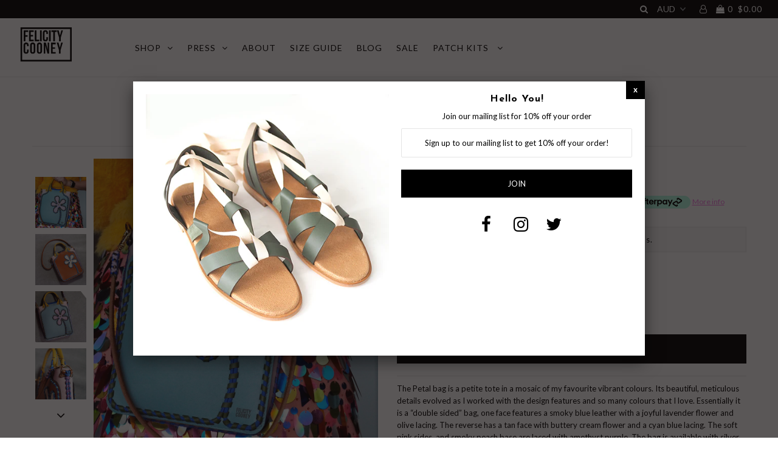

--- FILE ---
content_type: text/html; charset=utf-8
request_url: https://www.felicitycooney.com/products/the-petal-bag
body_size: 20054
content:
<!DOCTYPE html>
<!--[if lt IE 7 ]><html class="ie ie6" lang="en"> <![endif]-->
<!--[if IE 7 ]><html class="ie ie7" lang="en"> <![endif]-->
<!--[if IE 8 ]><html class="ie ie8" lang="en"> <![endif]-->
<!--[if (gte IE 9)|!(IE)]><!--><html lang="en"> <!--<![endif]-->
<head>

  <meta charset="utf-8" />

    
    

  
  

  
  
  <link href='//fonts.googleapis.com/css?family=Lato:300,400,700' rel='stylesheet' type='text/css'>
    

  
     

  
     

  
    

  
       

  
    

  
  

  
  

  
      

  
   

  
     

  
      

  
   

  
  
  <link href='//fonts.googleapis.com/css?family=Josefin+Sans:400,600,700,300' rel='stylesheet' type='text/css'>
   

  
   
  

<meta property="og:type" content="product">
<meta property="og:title" content="The Petal Bag">
<meta property="og:url" content="https://www.felicitycooney.com/products/the-petal-bag">
<meta property="og:description" content="The Petal bag is a petite tote in a mosaic of my favourite vibrant colours. Its beautiful, meticulous details evolved as I worked with the design features and so many colours that I love. Essentially it is a “double sided” bag, one face features a smoky blue leather with a joyful lavender flower and olive lacing. The reverse has a tan face with buttery cream flower and a cyan blue lacing. The soft pink sides, and smoky peach base are laced with amethyst purple. The bag is available with silver or brass coloured hardware.

The whipstitched leather seams are a continuation of the  experiment with using leather lacing that began with The Nancy bag. A cobalt blue nylon cord in the handle connecting to the bag body (because structural integrity is important!) became an integral feature of the colour palette and the whipstitching. The petal bag hits the sweet spot between playful and sophisticated. It’s a statement bag that can dress up or be casual. Carry it by its mustard leather handles or use the detachable tan leather shoulder strap. A petite tote, the body is 25 cm high x 21 cm wide x 5cm deep and it has a magnetic top closure . This bag reflects my slow fashion, sustainable mindset. The intentional and considered design process can be seen in the complex mix of colours and beautiful details.
This bag is handmade, in-studio on the Sunshine Coast.  This bag is made to order, please allow up to 10 business days for your order to be made. Rush orders may be possible - please email hello@felicitycooney.com to enquire. ">

<meta property="og:image" content="http://www.felicitycooney.com/cdn/shop/products/shopifyproduct_0000s_0010_P2230250sparkleclose_grande.jpg?v=1678177173">
<meta property="og:image:secure_url" content="https://www.felicitycooney.com/cdn/shop/products/shopifyproduct_0000s_0010_P2230250sparkleclose_grande.jpg?v=1678177173">

<meta property="og:image" content="http://www.felicitycooney.com/cdn/shop/products/shopifyproduct_0000s_0000_tanyoshiedit_grande.jpg?v=1678177270">
<meta property="og:image:secure_url" content="https://www.felicitycooney.com/cdn/shop/products/shopifyproduct_0000s_0000_tanyoshiedit_grande.jpg?v=1678177270">

<meta property="og:image" content="http://www.felicitycooney.com/cdn/shop/products/shopifyproduct_0000s_0006_petalbluefrontproduct_grande.jpg?v=1678177270">
<meta property="og:image:secure_url" content="https://www.felicitycooney.com/cdn/shop/products/shopifyproduct_0000s_0006_petalbluefrontproduct_grande.jpg?v=1678177270">

<meta property="og:price:amount" content="390.00">
<meta property="og:price:currency" content="AUD">

<meta property="og:site_name" content="Felicity Cooney">



<meta name="twitter:card" content="summary">


<meta name="twitter:site" content="@felicity_cooney?lang=en">


<meta name="twitter:title" content="The Petal Bag">
<meta name="twitter:description" content="The Petal bag is a petite tote in a mosaic of my favourite vibrant colours. Its beautiful, meticulous details evolved as I worked with the design features and so many colours that I love. Essentially ">
<meta name="twitter:image" content="https://www.felicitycooney.com/cdn/shop/products/shopifyproduct_0000s_0010_P2230250sparkleclose_large.jpg?v=1678177173">
<meta name="twitter:image:width" content="480">
<meta name="twitter:image:height" content="480">


  <!-- SEO
================================================== -->

  <title>
    The Petal Bag &ndash; Felicity Cooney
  </title>
  
  <meta name="description" content="The Petal bag is a petite tote in a mosaic of my favourite vibrant colours. Its beautiful, meticulous details evolved as I worked with the design features and so many colours that I love. Essentially it is a “double sided” bag, one face features a smoky blue leather with a joyful lavender flower and olive lacing. The r" />
  
  <link rel="canonical" href="https://www.felicitycooney.com/products/the-petal-bag" />

  <!-- CSS
================================================== -->

  <link href="//www.felicitycooney.com/cdn/shop/t/2/assets/stylesheet.css?v=137837586058813338551724636144" rel="stylesheet" type="text/css" media="all" />
  <link href="//www.felicitycooney.com/cdn/shop/t/2/assets/queries.css?v=174200973179283922281517916731" rel="stylesheet" type="text/css" media="all" />

  <!-- JS
================================================== -->

  <script type="text/javascript" src="//ajax.googleapis.com/ajax/libs/jquery/2.2.4/jquery.min.js"></script>
  <script src="//www.felicitycooney.com/cdn/shop/t/2/assets/theme.js?v=52908914348586304581516850405" type="text/javascript"></script>
  <script src="//www.felicitycooney.com/cdn/shopifycloud/storefront/assets/themes_support/option_selection-b017cd28.js" type="text/javascript"></script>  
  

  <meta name="viewport" content="width=device-width, initial-scale=1">
  
  
  <link rel="shortcut icon" href="//www.felicitycooney.com/cdn/shop/files/LOGO_SMALL_32x32.png?v=1613680717" type="image/png" />
  
  
  <script>window.performance && window.performance.mark && window.performance.mark('shopify.content_for_header.start');</script><meta id="shopify-digital-wallet" name="shopify-digital-wallet" content="/27947462/digital_wallets/dialog">
<meta name="shopify-checkout-api-token" content="dd51239fc37a0aae9ab844b1cd093ca3">
<meta id="in-context-paypal-metadata" data-shop-id="27947462" data-venmo-supported="false" data-environment="production" data-locale="en_US" data-paypal-v4="true" data-currency="AUD">
<link rel="alternate" type="application/json+oembed" href="https://www.felicitycooney.com/products/the-petal-bag.oembed">
<script async="async" src="/checkouts/internal/preloads.js?locale=en-AU"></script>
<link rel="preconnect" href="https://shop.app" crossorigin="anonymous">
<script async="async" src="https://shop.app/checkouts/internal/preloads.js?locale=en-AU&shop_id=27947462" crossorigin="anonymous"></script>
<script id="apple-pay-shop-capabilities" type="application/json">{"shopId":27947462,"countryCode":"AU","currencyCode":"AUD","merchantCapabilities":["supports3DS"],"merchantId":"gid:\/\/shopify\/Shop\/27947462","merchantName":"Felicity Cooney","requiredBillingContactFields":["postalAddress","email"],"requiredShippingContactFields":["postalAddress","email"],"shippingType":"shipping","supportedNetworks":["visa","masterCard","amex","jcb"],"total":{"type":"pending","label":"Felicity Cooney","amount":"1.00"},"shopifyPaymentsEnabled":true,"supportsSubscriptions":true}</script>
<script id="shopify-features" type="application/json">{"accessToken":"dd51239fc37a0aae9ab844b1cd093ca3","betas":["rich-media-storefront-analytics"],"domain":"www.felicitycooney.com","predictiveSearch":true,"shopId":27947462,"locale":"en"}</script>
<script>var Shopify = Shopify || {};
Shopify.shop = "felicity-cooney.myshopify.com";
Shopify.locale = "en";
Shopify.currency = {"active":"AUD","rate":"1.0"};
Shopify.country = "AU";
Shopify.theme = {"name":"Icon","id":11060379692,"schema_name":"Icon","schema_version":"5.1.4","theme_store_id":686,"role":"main"};
Shopify.theme.handle = "null";
Shopify.theme.style = {"id":null,"handle":null};
Shopify.cdnHost = "www.felicitycooney.com/cdn";
Shopify.routes = Shopify.routes || {};
Shopify.routes.root = "/";</script>
<script type="module">!function(o){(o.Shopify=o.Shopify||{}).modules=!0}(window);</script>
<script>!function(o){function n(){var o=[];function n(){o.push(Array.prototype.slice.apply(arguments))}return n.q=o,n}var t=o.Shopify=o.Shopify||{};t.loadFeatures=n(),t.autoloadFeatures=n()}(window);</script>
<script>
  window.ShopifyPay = window.ShopifyPay || {};
  window.ShopifyPay.apiHost = "shop.app\/pay";
  window.ShopifyPay.redirectState = null;
</script>
<script id="shop-js-analytics" type="application/json">{"pageType":"product"}</script>
<script defer="defer" async type="module" src="//www.felicitycooney.com/cdn/shopifycloud/shop-js/modules/v2/client.init-shop-cart-sync_COMZFrEa.en.esm.js"></script>
<script defer="defer" async type="module" src="//www.felicitycooney.com/cdn/shopifycloud/shop-js/modules/v2/chunk.common_CdXrxk3f.esm.js"></script>
<script type="module">
  await import("//www.felicitycooney.com/cdn/shopifycloud/shop-js/modules/v2/client.init-shop-cart-sync_COMZFrEa.en.esm.js");
await import("//www.felicitycooney.com/cdn/shopifycloud/shop-js/modules/v2/chunk.common_CdXrxk3f.esm.js");

  window.Shopify.SignInWithShop?.initShopCartSync?.({"fedCMEnabled":true,"windoidEnabled":true});

</script>
<script>
  window.Shopify = window.Shopify || {};
  if (!window.Shopify.featureAssets) window.Shopify.featureAssets = {};
  window.Shopify.featureAssets['shop-js'] = {"shop-cart-sync":["modules/v2/client.shop-cart-sync_CRSPkpKa.en.esm.js","modules/v2/chunk.common_CdXrxk3f.esm.js"],"init-fed-cm":["modules/v2/client.init-fed-cm_DO1JVZ96.en.esm.js","modules/v2/chunk.common_CdXrxk3f.esm.js"],"init-windoid":["modules/v2/client.init-windoid_hXardXh0.en.esm.js","modules/v2/chunk.common_CdXrxk3f.esm.js"],"init-shop-email-lookup-coordinator":["modules/v2/client.init-shop-email-lookup-coordinator_jpxQlUsx.en.esm.js","modules/v2/chunk.common_CdXrxk3f.esm.js"],"shop-toast-manager":["modules/v2/client.shop-toast-manager_C-K0q6-t.en.esm.js","modules/v2/chunk.common_CdXrxk3f.esm.js"],"shop-button":["modules/v2/client.shop-button_B6dBoDg5.en.esm.js","modules/v2/chunk.common_CdXrxk3f.esm.js"],"shop-login-button":["modules/v2/client.shop-login-button_BHRMsoBb.en.esm.js","modules/v2/chunk.common_CdXrxk3f.esm.js","modules/v2/chunk.modal_C89cmTvN.esm.js"],"shop-cash-offers":["modules/v2/client.shop-cash-offers_p6Pw3nax.en.esm.js","modules/v2/chunk.common_CdXrxk3f.esm.js","modules/v2/chunk.modal_C89cmTvN.esm.js"],"avatar":["modules/v2/client.avatar_BTnouDA3.en.esm.js"],"init-shop-cart-sync":["modules/v2/client.init-shop-cart-sync_COMZFrEa.en.esm.js","modules/v2/chunk.common_CdXrxk3f.esm.js"],"init-shop-for-new-customer-accounts":["modules/v2/client.init-shop-for-new-customer-accounts_BNQiNx4m.en.esm.js","modules/v2/client.shop-login-button_BHRMsoBb.en.esm.js","modules/v2/chunk.common_CdXrxk3f.esm.js","modules/v2/chunk.modal_C89cmTvN.esm.js"],"pay-button":["modules/v2/client.pay-button_CRuQ9trT.en.esm.js","modules/v2/chunk.common_CdXrxk3f.esm.js"],"init-customer-accounts-sign-up":["modules/v2/client.init-customer-accounts-sign-up_Q1yheB3t.en.esm.js","modules/v2/client.shop-login-button_BHRMsoBb.en.esm.js","modules/v2/chunk.common_CdXrxk3f.esm.js","modules/v2/chunk.modal_C89cmTvN.esm.js"],"checkout-modal":["modules/v2/client.checkout-modal_DtXVhFgQ.en.esm.js","modules/v2/chunk.common_CdXrxk3f.esm.js","modules/v2/chunk.modal_C89cmTvN.esm.js"],"init-customer-accounts":["modules/v2/client.init-customer-accounts_B5rMd0lj.en.esm.js","modules/v2/client.shop-login-button_BHRMsoBb.en.esm.js","modules/v2/chunk.common_CdXrxk3f.esm.js","modules/v2/chunk.modal_C89cmTvN.esm.js"],"lead-capture":["modules/v2/client.lead-capture_CmGCXBh3.en.esm.js","modules/v2/chunk.common_CdXrxk3f.esm.js","modules/v2/chunk.modal_C89cmTvN.esm.js"],"shop-follow-button":["modules/v2/client.shop-follow-button_CV5C02lv.en.esm.js","modules/v2/chunk.common_CdXrxk3f.esm.js","modules/v2/chunk.modal_C89cmTvN.esm.js"],"shop-login":["modules/v2/client.shop-login_Bz_Zm_XZ.en.esm.js","modules/v2/chunk.common_CdXrxk3f.esm.js","modules/v2/chunk.modal_C89cmTvN.esm.js"],"payment-terms":["modules/v2/client.payment-terms_D7XnU2ez.en.esm.js","modules/v2/chunk.common_CdXrxk3f.esm.js","modules/v2/chunk.modal_C89cmTvN.esm.js"]};
</script>
<script>(function() {
  var isLoaded = false;
  function asyncLoad() {
    if (isLoaded) return;
    isLoaded = true;
    var urls = ["https:\/\/chimpstatic.com\/mcjs-connected\/js\/users\/a6edecd5ee3c4eb8bf17c63cf\/58587336bc228a25201ed0a4c.js?shop=felicity-cooney.myshopify.com"];
    for (var i = 0; i < urls.length; i++) {
      var s = document.createElement('script');
      s.type = 'text/javascript';
      s.async = true;
      s.src = urls[i];
      var x = document.getElementsByTagName('script')[0];
      x.parentNode.insertBefore(s, x);
    }
  };
  if(window.attachEvent) {
    window.attachEvent('onload', asyncLoad);
  } else {
    window.addEventListener('load', asyncLoad, false);
  }
})();</script>
<script id="__st">var __st={"a":27947462,"offset":-18000,"reqid":"7e164e02-8375-4770-8c57-9260418f5033-1763390395","pageurl":"www.felicitycooney.com\/products\/the-petal-bag","u":"a2e51711dad5","p":"product","rtyp":"product","rid":6854577651798};</script>
<script>window.ShopifyPaypalV4VisibilityTracking = true;</script>
<script id="captcha-bootstrap">!function(){'use strict';const t='contact',e='account',n='new_comment',o=[[t,t],['blogs',n],['comments',n],[t,'customer']],c=[[e,'customer_login'],[e,'guest_login'],[e,'recover_customer_password'],[e,'create_customer']],r=t=>t.map((([t,e])=>`form[action*='/${t}']:not([data-nocaptcha='true']) input[name='form_type'][value='${e}']`)).join(','),a=t=>()=>t?[...document.querySelectorAll(t)].map((t=>t.form)):[];function s(){const t=[...o],e=r(t);return a(e)}const i='password',u='form_key',d=['recaptcha-v3-token','g-recaptcha-response','h-captcha-response',i],f=()=>{try{return window.sessionStorage}catch{return}},m='__shopify_v',_=t=>t.elements[u];function p(t,e,n=!1){try{const o=window.sessionStorage,c=JSON.parse(o.getItem(e)),{data:r}=function(t){const{data:e,action:n}=t;return t[m]||n?{data:e,action:n}:{data:t,action:n}}(c);for(const[e,n]of Object.entries(r))t.elements[e]&&(t.elements[e].value=n);n&&o.removeItem(e)}catch(o){console.error('form repopulation failed',{error:o})}}const l='form_type',E='cptcha';function T(t){t.dataset[E]=!0}const w=window,h=w.document,L='Shopify',v='ce_forms',y='captcha';let A=!1;((t,e)=>{const n=(g='f06e6c50-85a8-45c8-87d0-21a2b65856fe',I='https://cdn.shopify.com/shopifycloud/storefront-forms-hcaptcha/ce_storefront_forms_captcha_hcaptcha.v1.5.2.iife.js',D={infoText:'Protected by hCaptcha',privacyText:'Privacy',termsText:'Terms'},(t,e,n)=>{const o=w[L][v],c=o.bindForm;if(c)return c(t,g,e,D).then(n);var r;o.q.push([[t,g,e,D],n]),r=I,A||(h.body.append(Object.assign(h.createElement('script'),{id:'captcha-provider',async:!0,src:r})),A=!0)});var g,I,D;w[L]=w[L]||{},w[L][v]=w[L][v]||{},w[L][v].q=[],w[L][y]=w[L][y]||{},w[L][y].protect=function(t,e){n(t,void 0,e),T(t)},Object.freeze(w[L][y]),function(t,e,n,w,h,L){const[v,y,A,g]=function(t,e,n){const i=e?o:[],u=t?c:[],d=[...i,...u],f=r(d),m=r(i),_=r(d.filter((([t,e])=>n.includes(e))));return[a(f),a(m),a(_),s()]}(w,h,L),I=t=>{const e=t.target;return e instanceof HTMLFormElement?e:e&&e.form},D=t=>v().includes(t);t.addEventListener('submit',(t=>{const e=I(t);if(!e)return;const n=D(e)&&!e.dataset.hcaptchaBound&&!e.dataset.recaptchaBound,o=_(e),c=g().includes(e)&&(!o||!o.value);(n||c)&&t.preventDefault(),c&&!n&&(function(t){try{if(!f())return;!function(t){const e=f();if(!e)return;const n=_(t);if(!n)return;const o=n.value;o&&e.removeItem(o)}(t);const e=Array.from(Array(32),(()=>Math.random().toString(36)[2])).join('');!function(t,e){_(t)||t.append(Object.assign(document.createElement('input'),{type:'hidden',name:u})),t.elements[u].value=e}(t,e),function(t,e){const n=f();if(!n)return;const o=[...t.querySelectorAll(`input[type='${i}']`)].map((({name:t})=>t)),c=[...d,...o],r={};for(const[a,s]of new FormData(t).entries())c.includes(a)||(r[a]=s);n.setItem(e,JSON.stringify({[m]:1,action:t.action,data:r}))}(t,e)}catch(e){console.error('failed to persist form',e)}}(e),e.submit())}));const S=(t,e)=>{t&&!t.dataset[E]&&(n(t,e.some((e=>e===t))),T(t))};for(const o of['focusin','change'])t.addEventListener(o,(t=>{const e=I(t);D(e)&&S(e,y())}));const B=e.get('form_key'),M=e.get(l),P=B&&M;t.addEventListener('DOMContentLoaded',(()=>{const t=y();if(P)for(const e of t)e.elements[l].value===M&&p(e,B);[...new Set([...A(),...v().filter((t=>'true'===t.dataset.shopifyCaptcha))])].forEach((e=>S(e,t)))}))}(h,new URLSearchParams(w.location.search),n,t,e,['guest_login'])})(!0,!0)}();</script>
<script integrity="sha256-52AcMU7V7pcBOXWImdc/TAGTFKeNjmkeM1Pvks/DTgc=" data-source-attribution="shopify.loadfeatures" defer="defer" src="//www.felicitycooney.com/cdn/shopifycloud/storefront/assets/storefront/load_feature-81c60534.js" crossorigin="anonymous"></script>
<script crossorigin="anonymous" defer="defer" src="//www.felicitycooney.com/cdn/shopifycloud/storefront/assets/shopify_pay/storefront-65b4c6d7.js?v=20250812"></script>
<script data-source-attribution="shopify.dynamic_checkout.dynamic.init">var Shopify=Shopify||{};Shopify.PaymentButton=Shopify.PaymentButton||{isStorefrontPortableWallets:!0,init:function(){window.Shopify.PaymentButton.init=function(){};var t=document.createElement("script");t.src="https://www.felicitycooney.com/cdn/shopifycloud/portable-wallets/latest/portable-wallets.en.js",t.type="module",document.head.appendChild(t)}};
</script>
<script data-source-attribution="shopify.dynamic_checkout.buyer_consent">
  function portableWalletsHideBuyerConsent(e){var t=document.getElementById("shopify-buyer-consent"),n=document.getElementById("shopify-subscription-policy-button");t&&n&&(t.classList.add("hidden"),t.setAttribute("aria-hidden","true"),n.removeEventListener("click",e))}function portableWalletsShowBuyerConsent(e){var t=document.getElementById("shopify-buyer-consent"),n=document.getElementById("shopify-subscription-policy-button");t&&n&&(t.classList.remove("hidden"),t.removeAttribute("aria-hidden"),n.addEventListener("click",e))}window.Shopify?.PaymentButton&&(window.Shopify.PaymentButton.hideBuyerConsent=portableWalletsHideBuyerConsent,window.Shopify.PaymentButton.showBuyerConsent=portableWalletsShowBuyerConsent);
</script>
<script data-source-attribution="shopify.dynamic_checkout.cart.bootstrap">document.addEventListener("DOMContentLoaded",(function(){function t(){return document.querySelector("shopify-accelerated-checkout-cart, shopify-accelerated-checkout")}if(t())Shopify.PaymentButton.init();else{new MutationObserver((function(e,n){t()&&(Shopify.PaymentButton.init(),n.disconnect())})).observe(document.body,{childList:!0,subtree:!0})}}));
</script>
<link id="shopify-accelerated-checkout-styles" rel="stylesheet" media="screen" href="https://www.felicitycooney.com/cdn/shopifycloud/portable-wallets/latest/accelerated-checkout-backwards-compat.css" crossorigin="anonymous">
<style id="shopify-accelerated-checkout-cart">
        #shopify-buyer-consent {
  margin-top: 1em;
  display: inline-block;
  width: 100%;
}

#shopify-buyer-consent.hidden {
  display: none;
}

#shopify-subscription-policy-button {
  background: none;
  border: none;
  padding: 0;
  text-decoration: underline;
  font-size: inherit;
  cursor: pointer;
}

#shopify-subscription-policy-button::before {
  box-shadow: none;
}

      </style>

<script>window.performance && window.performance.mark && window.performance.mark('shopify.content_for_header.end');</script>
  <link rel="next" href="/next"/>
  <link rel="prev" href="/prev"/>
  
<link href="https://monorail-edge.shopifysvc.com" rel="dns-prefetch">
<script>(function(){if ("sendBeacon" in navigator && "performance" in window) {try {var session_token_from_headers = performance.getEntriesByType('navigation')[0].serverTiming.find(x => x.name == '_s').description;} catch {var session_token_from_headers = undefined;}var session_cookie_matches = document.cookie.match(/_shopify_s=([^;]*)/);var session_token_from_cookie = session_cookie_matches && session_cookie_matches.length === 2 ? session_cookie_matches[1] : "";var session_token = session_token_from_headers || session_token_from_cookie || "";function handle_abandonment_event(e) {var entries = performance.getEntries().filter(function(entry) {return /monorail-edge.shopifysvc.com/.test(entry.name);});if (!window.abandonment_tracked && entries.length === 0) {window.abandonment_tracked = true;var currentMs = Date.now();var navigation_start = performance.timing.navigationStart;var payload = {shop_id: 27947462,url: window.location.href,navigation_start,duration: currentMs - navigation_start,session_token,page_type: "product"};window.navigator.sendBeacon("https://monorail-edge.shopifysvc.com/v1/produce", JSON.stringify({schema_id: "online_store_buyer_site_abandonment/1.1",payload: payload,metadata: {event_created_at_ms: currentMs,event_sent_at_ms: currentMs}}));}}window.addEventListener('pagehide', handle_abandonment_event);}}());</script>
<script id="web-pixels-manager-setup">(function e(e,d,r,n,o){if(void 0===o&&(o={}),!Boolean(null===(a=null===(i=window.Shopify)||void 0===i?void 0:i.analytics)||void 0===a?void 0:a.replayQueue)){var i,a;window.Shopify=window.Shopify||{};var t=window.Shopify;t.analytics=t.analytics||{};var s=t.analytics;s.replayQueue=[],s.publish=function(e,d,r){return s.replayQueue.push([e,d,r]),!0};try{self.performance.mark("wpm:start")}catch(e){}var l=function(){var e={modern:/Edge?\/(1{2}[4-9]|1[2-9]\d|[2-9]\d{2}|\d{4,})\.\d+(\.\d+|)|Firefox\/(1{2}[4-9]|1[2-9]\d|[2-9]\d{2}|\d{4,})\.\d+(\.\d+|)|Chrom(ium|e)\/(9{2}|\d{3,})\.\d+(\.\d+|)|(Maci|X1{2}).+ Version\/(15\.\d+|(1[6-9]|[2-9]\d|\d{3,})\.\d+)([,.]\d+|)( \(\w+\)|)( Mobile\/\w+|) Safari\/|Chrome.+OPR\/(9{2}|\d{3,})\.\d+\.\d+|(CPU[ +]OS|iPhone[ +]OS|CPU[ +]iPhone|CPU IPhone OS|CPU iPad OS)[ +]+(15[._]\d+|(1[6-9]|[2-9]\d|\d{3,})[._]\d+)([._]\d+|)|Android:?[ /-](13[3-9]|1[4-9]\d|[2-9]\d{2}|\d{4,})(\.\d+|)(\.\d+|)|Android.+Firefox\/(13[5-9]|1[4-9]\d|[2-9]\d{2}|\d{4,})\.\d+(\.\d+|)|Android.+Chrom(ium|e)\/(13[3-9]|1[4-9]\d|[2-9]\d{2}|\d{4,})\.\d+(\.\d+|)|SamsungBrowser\/([2-9]\d|\d{3,})\.\d+/,legacy:/Edge?\/(1[6-9]|[2-9]\d|\d{3,})\.\d+(\.\d+|)|Firefox\/(5[4-9]|[6-9]\d|\d{3,})\.\d+(\.\d+|)|Chrom(ium|e)\/(5[1-9]|[6-9]\d|\d{3,})\.\d+(\.\d+|)([\d.]+$|.*Safari\/(?![\d.]+ Edge\/[\d.]+$))|(Maci|X1{2}).+ Version\/(10\.\d+|(1[1-9]|[2-9]\d|\d{3,})\.\d+)([,.]\d+|)( \(\w+\)|)( Mobile\/\w+|) Safari\/|Chrome.+OPR\/(3[89]|[4-9]\d|\d{3,})\.\d+\.\d+|(CPU[ +]OS|iPhone[ +]OS|CPU[ +]iPhone|CPU IPhone OS|CPU iPad OS)[ +]+(10[._]\d+|(1[1-9]|[2-9]\d|\d{3,})[._]\d+)([._]\d+|)|Android:?[ /-](13[3-9]|1[4-9]\d|[2-9]\d{2}|\d{4,})(\.\d+|)(\.\d+|)|Mobile Safari.+OPR\/([89]\d|\d{3,})\.\d+\.\d+|Android.+Firefox\/(13[5-9]|1[4-9]\d|[2-9]\d{2}|\d{4,})\.\d+(\.\d+|)|Android.+Chrom(ium|e)\/(13[3-9]|1[4-9]\d|[2-9]\d{2}|\d{4,})\.\d+(\.\d+|)|Android.+(UC? ?Browser|UCWEB|U3)[ /]?(15\.([5-9]|\d{2,})|(1[6-9]|[2-9]\d|\d{3,})\.\d+)\.\d+|SamsungBrowser\/(5\.\d+|([6-9]|\d{2,})\.\d+)|Android.+MQ{2}Browser\/(14(\.(9|\d{2,})|)|(1[5-9]|[2-9]\d|\d{3,})(\.\d+|))(\.\d+|)|K[Aa][Ii]OS\/(3\.\d+|([4-9]|\d{2,})\.\d+)(\.\d+|)/},d=e.modern,r=e.legacy,n=navigator.userAgent;return n.match(d)?"modern":n.match(r)?"legacy":"unknown"}(),u="modern"===l?"modern":"legacy",c=(null!=n?n:{modern:"",legacy:""})[u],f=function(e){return[e.baseUrl,"/wpm","/b",e.hashVersion,"modern"===e.buildTarget?"m":"l",".js"].join("")}({baseUrl:d,hashVersion:r,buildTarget:u}),m=function(e){var d=e.version,r=e.bundleTarget,n=e.surface,o=e.pageUrl,i=e.monorailEndpoint;return{emit:function(e){var a=e.status,t=e.errorMsg,s=(new Date).getTime(),l=JSON.stringify({metadata:{event_sent_at_ms:s},events:[{schema_id:"web_pixels_manager_load/3.1",payload:{version:d,bundle_target:r,page_url:o,status:a,surface:n,error_msg:t},metadata:{event_created_at_ms:s}}]});if(!i)return console&&console.warn&&console.warn("[Web Pixels Manager] No Monorail endpoint provided, skipping logging."),!1;try{return self.navigator.sendBeacon.bind(self.navigator)(i,l)}catch(e){}var u=new XMLHttpRequest;try{return u.open("POST",i,!0),u.setRequestHeader("Content-Type","text/plain"),u.send(l),!0}catch(e){return console&&console.warn&&console.warn("[Web Pixels Manager] Got an unhandled error while logging to Monorail."),!1}}}}({version:r,bundleTarget:l,surface:e.surface,pageUrl:self.location.href,monorailEndpoint:e.monorailEndpoint});try{o.browserTarget=l,function(e){var d=e.src,r=e.async,n=void 0===r||r,o=e.onload,i=e.onerror,a=e.sri,t=e.scriptDataAttributes,s=void 0===t?{}:t,l=document.createElement("script"),u=document.querySelector("head"),c=document.querySelector("body");if(l.async=n,l.src=d,a&&(l.integrity=a,l.crossOrigin="anonymous"),s)for(var f in s)if(Object.prototype.hasOwnProperty.call(s,f))try{l.dataset[f]=s[f]}catch(e){}if(o&&l.addEventListener("load",o),i&&l.addEventListener("error",i),u)u.appendChild(l);else{if(!c)throw new Error("Did not find a head or body element to append the script");c.appendChild(l)}}({src:f,async:!0,onload:function(){if(!function(){var e,d;return Boolean(null===(d=null===(e=window.Shopify)||void 0===e?void 0:e.analytics)||void 0===d?void 0:d.initialized)}()){var d=window.webPixelsManager.init(e)||void 0;if(d){var r=window.Shopify.analytics;r.replayQueue.forEach((function(e){var r=e[0],n=e[1],o=e[2];d.publishCustomEvent(r,n,o)})),r.replayQueue=[],r.publish=d.publishCustomEvent,r.visitor=d.visitor,r.initialized=!0}}},onerror:function(){return m.emit({status:"failed",errorMsg:"".concat(f," has failed to load")})},sri:function(e){var d=/^sha384-[A-Za-z0-9+/=]+$/;return"string"==typeof e&&d.test(e)}(c)?c:"",scriptDataAttributes:o}),m.emit({status:"loading"})}catch(e){m.emit({status:"failed",errorMsg:(null==e?void 0:e.message)||"Unknown error"})}}})({shopId: 27947462,storefrontBaseUrl: "https://www.felicitycooney.com",extensionsBaseUrl: "https://extensions.shopifycdn.com/cdn/shopifycloud/web-pixels-manager",monorailEndpoint: "https://monorail-edge.shopifysvc.com/unstable/produce_batch",surface: "storefront-renderer",enabledBetaFlags: ["2dca8a86"],webPixelsConfigList: [{"id":"55541846","eventPayloadVersion":"v1","runtimeContext":"LAX","scriptVersion":"1","type":"CUSTOM","privacyPurposes":["MARKETING"],"name":"Meta pixel (migrated)"},{"id":"69238870","eventPayloadVersion":"v1","runtimeContext":"LAX","scriptVersion":"1","type":"CUSTOM","privacyPurposes":["ANALYTICS"],"name":"Google Analytics tag (migrated)"},{"id":"shopify-app-pixel","configuration":"{}","eventPayloadVersion":"v1","runtimeContext":"STRICT","scriptVersion":"0450","apiClientId":"shopify-pixel","type":"APP","privacyPurposes":["ANALYTICS","MARKETING"]},{"id":"shopify-custom-pixel","eventPayloadVersion":"v1","runtimeContext":"LAX","scriptVersion":"0450","apiClientId":"shopify-pixel","type":"CUSTOM","privacyPurposes":["ANALYTICS","MARKETING"]}],isMerchantRequest: false,initData: {"shop":{"name":"Felicity Cooney","paymentSettings":{"currencyCode":"AUD"},"myshopifyDomain":"felicity-cooney.myshopify.com","countryCode":"AU","storefrontUrl":"https:\/\/www.felicitycooney.com"},"customer":null,"cart":null,"checkout":null,"productVariants":[{"price":{"amount":390.0,"currencyCode":"AUD"},"product":{"title":"The Petal Bag","vendor":"Felicity Cooney","id":"6854577651798","untranslatedTitle":"The Petal Bag","url":"\/products\/the-petal-bag","type":"Bags"},"id":"40200776646742","image":{"src":"\/\/www.felicitycooney.com\/cdn\/shop\/products\/shopifyproduct_0000s_0010_P2230250sparkleclose.jpg?v=1678177173"},"sku":"","title":"Brass hardware","untranslatedTitle":"Brass hardware"},{"price":{"amount":390.0,"currencyCode":"AUD"},"product":{"title":"The Petal Bag","vendor":"Felicity Cooney","id":"6854577651798","untranslatedTitle":"The Petal Bag","url":"\/products\/the-petal-bag","type":"Bags"},"id":"40200776679510","image":{"src":"\/\/www.felicitycooney.com\/cdn\/shop\/products\/shopifyproduct_0000s_0010_P2230250sparkleclose.jpg?v=1678177173"},"sku":"","title":"Silver hardware","untranslatedTitle":"Silver hardware"}],"purchasingCompany":null},},"https://www.felicitycooney.com/cdn","ae1676cfwd2530674p4253c800m34e853cb",{"modern":"","legacy":""},{"shopId":"27947462","storefrontBaseUrl":"https:\/\/www.felicitycooney.com","extensionBaseUrl":"https:\/\/extensions.shopifycdn.com\/cdn\/shopifycloud\/web-pixels-manager","surface":"storefront-renderer","enabledBetaFlags":"[\"2dca8a86\"]","isMerchantRequest":"false","hashVersion":"ae1676cfwd2530674p4253c800m34e853cb","publish":"custom","events":"[[\"page_viewed\",{}],[\"product_viewed\",{\"productVariant\":{\"price\":{\"amount\":390.0,\"currencyCode\":\"AUD\"},\"product\":{\"title\":\"The Petal Bag\",\"vendor\":\"Felicity Cooney\",\"id\":\"6854577651798\",\"untranslatedTitle\":\"The Petal Bag\",\"url\":\"\/products\/the-petal-bag\",\"type\":\"Bags\"},\"id\":\"40200776646742\",\"image\":{\"src\":\"\/\/www.felicitycooney.com\/cdn\/shop\/products\/shopifyproduct_0000s_0010_P2230250sparkleclose.jpg?v=1678177173\"},\"sku\":\"\",\"title\":\"Brass hardware\",\"untranslatedTitle\":\"Brass hardware\"}}]]"});</script><script>
  window.ShopifyAnalytics = window.ShopifyAnalytics || {};
  window.ShopifyAnalytics.meta = window.ShopifyAnalytics.meta || {};
  window.ShopifyAnalytics.meta.currency = 'AUD';
  var meta = {"product":{"id":6854577651798,"gid":"gid:\/\/shopify\/Product\/6854577651798","vendor":"Felicity Cooney","type":"Bags","variants":[{"id":40200776646742,"price":39000,"name":"The Petal Bag - Brass hardware","public_title":"Brass hardware","sku":""},{"id":40200776679510,"price":39000,"name":"The Petal Bag - Silver hardware","public_title":"Silver hardware","sku":""}],"remote":false},"page":{"pageType":"product","resourceType":"product","resourceId":6854577651798}};
  for (var attr in meta) {
    window.ShopifyAnalytics.meta[attr] = meta[attr];
  }
</script>
<script class="analytics">
  (function () {
    var customDocumentWrite = function(content) {
      var jquery = null;

      if (window.jQuery) {
        jquery = window.jQuery;
      } else if (window.Checkout && window.Checkout.$) {
        jquery = window.Checkout.$;
      }

      if (jquery) {
        jquery('body').append(content);
      }
    };

    var hasLoggedConversion = function(token) {
      if (token) {
        return document.cookie.indexOf('loggedConversion=' + token) !== -1;
      }
      return false;
    }

    var setCookieIfConversion = function(token) {
      if (token) {
        var twoMonthsFromNow = new Date(Date.now());
        twoMonthsFromNow.setMonth(twoMonthsFromNow.getMonth() + 2);

        document.cookie = 'loggedConversion=' + token + '; expires=' + twoMonthsFromNow;
      }
    }

    var trekkie = window.ShopifyAnalytics.lib = window.trekkie = window.trekkie || [];
    if (trekkie.integrations) {
      return;
    }
    trekkie.methods = [
      'identify',
      'page',
      'ready',
      'track',
      'trackForm',
      'trackLink'
    ];
    trekkie.factory = function(method) {
      return function() {
        var args = Array.prototype.slice.call(arguments);
        args.unshift(method);
        trekkie.push(args);
        return trekkie;
      };
    };
    for (var i = 0; i < trekkie.methods.length; i++) {
      var key = trekkie.methods[i];
      trekkie[key] = trekkie.factory(key);
    }
    trekkie.load = function(config) {
      trekkie.config = config || {};
      trekkie.config.initialDocumentCookie = document.cookie;
      var first = document.getElementsByTagName('script')[0];
      var script = document.createElement('script');
      script.type = 'text/javascript';
      script.onerror = function(e) {
        var scriptFallback = document.createElement('script');
        scriptFallback.type = 'text/javascript';
        scriptFallback.onerror = function(error) {
                var Monorail = {
      produce: function produce(monorailDomain, schemaId, payload) {
        var currentMs = new Date().getTime();
        var event = {
          schema_id: schemaId,
          payload: payload,
          metadata: {
            event_created_at_ms: currentMs,
            event_sent_at_ms: currentMs
          }
        };
        return Monorail.sendRequest("https://" + monorailDomain + "/v1/produce", JSON.stringify(event));
      },
      sendRequest: function sendRequest(endpointUrl, payload) {
        // Try the sendBeacon API
        if (window && window.navigator && typeof window.navigator.sendBeacon === 'function' && typeof window.Blob === 'function' && !Monorail.isIos12()) {
          var blobData = new window.Blob([payload], {
            type: 'text/plain'
          });

          if (window.navigator.sendBeacon(endpointUrl, blobData)) {
            return true;
          } // sendBeacon was not successful

        } // XHR beacon

        var xhr = new XMLHttpRequest();

        try {
          xhr.open('POST', endpointUrl);
          xhr.setRequestHeader('Content-Type', 'text/plain');
          xhr.send(payload);
        } catch (e) {
          console.log(e);
        }

        return false;
      },
      isIos12: function isIos12() {
        return window.navigator.userAgent.lastIndexOf('iPhone; CPU iPhone OS 12_') !== -1 || window.navigator.userAgent.lastIndexOf('iPad; CPU OS 12_') !== -1;
      }
    };
    Monorail.produce('monorail-edge.shopifysvc.com',
      'trekkie_storefront_load_errors/1.1',
      {shop_id: 27947462,
      theme_id: 11060379692,
      app_name: "storefront",
      context_url: window.location.href,
      source_url: "//www.felicitycooney.com/cdn/s/trekkie.storefront.308893168db1679b4a9f8a086857af995740364f.min.js"});

        };
        scriptFallback.async = true;
        scriptFallback.src = '//www.felicitycooney.com/cdn/s/trekkie.storefront.308893168db1679b4a9f8a086857af995740364f.min.js';
        first.parentNode.insertBefore(scriptFallback, first);
      };
      script.async = true;
      script.src = '//www.felicitycooney.com/cdn/s/trekkie.storefront.308893168db1679b4a9f8a086857af995740364f.min.js';
      first.parentNode.insertBefore(script, first);
    };
    trekkie.load(
      {"Trekkie":{"appName":"storefront","development":false,"defaultAttributes":{"shopId":27947462,"isMerchantRequest":null,"themeId":11060379692,"themeCityHash":"8409274066357648293","contentLanguage":"en","currency":"AUD","eventMetadataId":"f8e1305c-3761-46d0-926b-70eb02efab60"},"isServerSideCookieWritingEnabled":true,"monorailRegion":"shop_domain","enabledBetaFlags":["f0df213a"]},"Session Attribution":{},"S2S":{"facebookCapiEnabled":false,"source":"trekkie-storefront-renderer","apiClientId":580111}}
    );

    var loaded = false;
    trekkie.ready(function() {
      if (loaded) return;
      loaded = true;

      window.ShopifyAnalytics.lib = window.trekkie;

      var originalDocumentWrite = document.write;
      document.write = customDocumentWrite;
      try { window.ShopifyAnalytics.merchantGoogleAnalytics.call(this); } catch(error) {};
      document.write = originalDocumentWrite;

      window.ShopifyAnalytics.lib.page(null,{"pageType":"product","resourceType":"product","resourceId":6854577651798,"shopifyEmitted":true});

      var match = window.location.pathname.match(/checkouts\/(.+)\/(thank_you|post_purchase)/)
      var token = match? match[1]: undefined;
      if (!hasLoggedConversion(token)) {
        setCookieIfConversion(token);
        window.ShopifyAnalytics.lib.track("Viewed Product",{"currency":"AUD","variantId":40200776646742,"productId":6854577651798,"productGid":"gid:\/\/shopify\/Product\/6854577651798","name":"The Petal Bag - Brass hardware","price":"390.00","sku":"","brand":"Felicity Cooney","variant":"Brass hardware","category":"Bags","nonInteraction":true,"remote":false},undefined,undefined,{"shopifyEmitted":true});
      window.ShopifyAnalytics.lib.track("monorail:\/\/trekkie_storefront_viewed_product\/1.1",{"currency":"AUD","variantId":40200776646742,"productId":6854577651798,"productGid":"gid:\/\/shopify\/Product\/6854577651798","name":"The Petal Bag - Brass hardware","price":"390.00","sku":"","brand":"Felicity Cooney","variant":"Brass hardware","category":"Bags","nonInteraction":true,"remote":false,"referer":"https:\/\/www.felicitycooney.com\/products\/the-petal-bag"});
      }
    });


        var eventsListenerScript = document.createElement('script');
        eventsListenerScript.async = true;
        eventsListenerScript.src = "//www.felicitycooney.com/cdn/shopifycloud/storefront/assets/shop_events_listener-3da45d37.js";
        document.getElementsByTagName('head')[0].appendChild(eventsListenerScript);

})();</script>
  <script>
  if (!window.ga || (window.ga && typeof window.ga !== 'function')) {
    window.ga = function ga() {
      (window.ga.q = window.ga.q || []).push(arguments);
      if (window.Shopify && window.Shopify.analytics && typeof window.Shopify.analytics.publish === 'function') {
        window.Shopify.analytics.publish("ga_stub_called", {}, {sendTo: "google_osp_migration"});
      }
      console.error("Shopify's Google Analytics stub called with:", Array.from(arguments), "\nSee https://help.shopify.com/manual/promoting-marketing/pixels/pixel-migration#google for more information.");
    };
    if (window.Shopify && window.Shopify.analytics && typeof window.Shopify.analytics.publish === 'function') {
      window.Shopify.analytics.publish("ga_stub_initialized", {}, {sendTo: "google_osp_migration"});
    }
  }
</script>
<script
  defer
  src="https://www.felicitycooney.com/cdn/shopifycloud/perf-kit/shopify-perf-kit-2.1.2.min.js"
  data-application="storefront-renderer"
  data-shop-id="27947462"
  data-render-region="gcp-us-central1"
  data-page-type="product"
  data-theme-instance-id="11060379692"
  data-theme-name="Icon"
  data-theme-version="5.1.4"
  data-monorail-region="shop_domain"
  data-resource-timing-sampling-rate="10"
  data-shs="true"
  data-shs-beacon="true"
  data-shs-export-with-fetch="true"
  data-shs-logs-sample-rate="1"
></script>
</head>

<body class="gridlock shifter-left product">
  
  <div id="CartDrawer" class="drawer drawer--right">
  <div class="drawer__header">
    <div class="table-cell">
    <h3>My Cart</h3>
    </div>
    <div class="table-cell">
    <span class="drawer__close js-drawer-close">
        Close
    </span>
    </div>
  </div>
  <div id="CartContainer"></div>
</div>
  
  <div class="shifter-page  is-moved-by-drawer" id="PageContainer">  
    <div id="shopify-section-header" class="shopify-section"><header class="scrollheader" data-section-id="header">
  <meta name="p:domain_verify" content="f3ca92ceae8cf278bd01327aa3e4189b"/>
  <div class="bannertop gridlock-fluid">
    <div class="row">
      

      
      <ul id="cart" class="desktop-6 tablet-3 mobile-hide right">
        <li class="seeks"><a id="inline" href="#search_popup" class="open_popup"><i class="fa fa-search" aria-hidden="true"></i></a>
          <select class="currency-picker" name="currencies">
  
  
  <option value="AUD" selected="selected">AUD</option>
  
  
  <option value="INR">INR</option>
  
  
  
  <option value="GBP">GBP</option>
  
  
  
  <option value="CAD">CAD</option>
  
  
  
  <option value="USD">USD</option>
  
  
  
  <option value="EUR">EUR</option>
  
  
  
  <option value="JPY">JPY</option>
  
  
</select>
</li>
        
        <li class="cust">
          
          <a href="/account/login"><i class="fa fa-user-o" aria-hidden="true"></i></a>
          
        </li>
        
        <li>
          <a href="/cart" class="site-header__cart-toggle js-drawer-open-right" aria-controls="CartDrawer" aria-expanded="false">
            <span class="cart-words"></span>
      		&nbsp;<i class="fa fa-shopping-bag" aria-hidden="true"></i>
            <span class="CartCount">0</span>
            &nbsp;<span class="CartCost">$0.00</span>
          </a>
        </li>
      </ul>
      
      <!-- Shown on Mobile Only -->
<ul id="cart" class="mobile-3 tablet-6 mobile-only">  
  <li><span class="shifter-handle"><i class="fa fa-bars" aria-hidden="true"></i></span></li>
  <li class="seeks"><a id="inline" href="#search_popup" class="open_popup"><i class="fa fa-search" aria-hidden="true"></i></a>
    <select class="currency-picker" name="currencies">
  
  
  <option value="AUD" selected="selected">AUD</option>
  
  
  <option value="INR">INR</option>
  
  
  
  <option value="GBP">GBP</option>
  
  
  
  <option value="CAD">CAD</option>
  
  
  
  <option value="USD">USD</option>
  
  
  
  <option value="EUR">EUR</option>
  
  
  
  <option value="JPY">JPY</option>
  
  
</select>
</li>
  
  <li class="cust">
    
    <a href="/account/login"><i class="fa fa-user-o" aria-hidden="true"></i></a>
    
  </li>
  
  <li>
    <a href="/cart" class="site-header__cart-toggle js-drawer-open-right" aria-controls="CartDrawer" aria-expanded="false">
      <span class="cart-words">My Cart</span>
      &nbsp;<i class="fa fa-shopping-bag" aria-hidden="true"></i>
      <span class="CartCount">0</span>
    </a> 
  </li>       
</ul>  
    </div>
  </div>
  <div id="navigation" class="gridlock-fluid">
    <div class="row">
      <div class="nav-container desktop-12 tablet-6 mobile-3">
        
        <div id="logo" class="desktop-2 tablet-2 mobile-3">
            
<a href="/">
              <img src="//www.felicitycooney.com/cdn/shop/files/logo_for_banner_400x.jpg?v=1613683048" itemprop="logo">
            </a>
            
        </div>
        


        <nav class=" desktop-10 tablet-4">
          
          <ul id="main-nav">
            
            


<li class="dropdown has_sub_menu" aria-haspopup="true" aria-expanded="false"><a href="/collections/all" class="dlinks">SHOP</a>
  
  
  <ul class="megamenu">
    <div class="mega-container">
      <!-- Start Megamenu Inner Links -->
      <li class="desktop-2 tablet-1">
        <h4>SHOP</h4>
        <ul class="mega-stack">
          
          
          <li><a href="/collections/new-in">NEW</a></li>
          
          
          
          <li><a href="/collections/bags">BAGS</a></li>
          
          
          
          <li><a href="/collections/sandals-1">SHOES AND SANDALS</a></li>
          
          
          
          <li><a href="/collections/all">ALL</a></li>
          
          
        </ul>
      </li>
      
    </div>
  </ul>
  
</li>


            
            


<li class="dropdown has_sub_menu" aria-haspopup="true" aria-expanded="false"><a href="/pages/about" class="dlinks">PRESS</a>
  
  <ul class="submenu">
    
    
    <li><a href="/blogs/as-seen-in">As seen in </a></li>
    
    
    
    <li><a href="/pages/press-contact">Press Request</a></li>
    
    
  </ul>
  
</li>


            
            


<li><a href="/pages/about" title="">ABOUT</a></li>


            
            


<li><a href="/pages/size-guide" title="">SIZE GUIDE</a></li>


            
            


<li><a href="/blogs/news" title="">BLOG</a></li>


            
            


<li><a href="/collections/sale" title="">SALE</a></li>


            
            


<li class="dropdown has_sub_menu" aria-haspopup="true" aria-expanded="false"><a href="/collections/patch-kits" class="dlinks">PATCH KITS </a>
  
  
  <ul class="megamenu">
    <div class="mega-container">
      <!-- Start Megamenu Inner Links -->
      <li class="desktop-2 tablet-1">
        <h4>PATCH KITS </h4>
        <ul class="mega-stack">
          
          
          <li><a href="/collections/patch-kits">SHOP PATCH KITS </a></li>
          
          
          
          <li><a href="/pages/patch-how-to">HOW TO VIDEO </a></li>
          
          
        </ul>
      </li>
      
      <li class="desktop-2 product-index">
        <div class="ci">
          <a href="/collections/patch-kits/products/bright-pebbles-patch-kit" title="Bright Pebbles Patch kit">
            <img src="//www.felicitycooney.com/cdn/shop/files/patchshopify_0002_laypebblecolour_medium.jpg?v=1697709073" alt="" />
          </a>
        </div>
        <div class="product-details">
          <p><a href="/products/bright-pebbles-patch-kit">Bright Pebbles Patch kit</a></p>
          <div class="price">
            <a href="/products/bright-pebbles-patch-kit">
              
              <div class="prod-price">$42.00</div>
              
            </a>
          </div>
        </div>
      </li>
      
      <li class="desktop-2 product-index">
        <div class="ci">
          <a href="/collections/patch-kits/products/sunrise-3-blot-patch-kit" title="Sunrise 3 Blot Patch kit">
            <img src="//www.felicitycooney.com/cdn/shop/files/4EE23FA0-30E0-42F8-9C19-DD4CE56F67BB_medium.jpg?v=1697527024" alt="" />
          </a>
        </div>
        <div class="product-details">
          <p><a href="/products/sunrise-3-blot-patch-kit">Sunrise 3 Blot Patch kit</a></p>
          <div class="price">
            <a href="/products/sunrise-3-blot-patch-kit">
              
              <div class="prod-price">$48.00</div>
              
            </a>
          </div>
        </div>
      </li>
      
      <li class="desktop-2 product-index">
        <div class="ci">
          <a href="/collections/patch-kits/products/neutral-3-blot-patch-kit" title="Autumn 3 Blot Patch kit">
            <img src="//www.felicitycooney.com/cdn/shop/files/patchshopify_0014_layfireneutral_medium.jpg?v=1697503981" alt="" />
          </a>
        </div>
        <div class="product-details">
          <p><a href="/products/neutral-3-blot-patch-kit">Autumn 3 Blot Patch kit</a></p>
          <div class="price">
            <a href="/products/neutral-3-blot-patch-kit">
              
              <div class="prod-price">$48.00</div>
              
            </a>
          </div>
        </div>
      </li>
      
      <li class="desktop-2 product-index">
        <div class="ci">
          <a href="/collections/patch-kits/products/petal-xl-flower-patch" title="Petal XL Flower Patch">
            <img src="//www.felicitycooney.com/cdn/shop/files/A91EBB0A-F20B-4F12-9FBD-BC7C5E431FC9_medium.jpg?v=1697708536" alt="" />
          </a>
        </div>
        <div class="product-details">
          <p><a href="/products/petal-xl-flower-patch">Petal XL Flower Patch</a></p>
          <div class="price">
            <a href="/products/petal-xl-flower-patch">
              
              <div class="prod-price">$32.00</div>
              
            </a>
          </div>
        </div>
      </li>
      
      <li class="desktop-2 product-index">
        <div class="ci">
          <a href="/collections/patch-kits/products/cloudy-neon-pink-xl-flower-patch" title="Cloudy Neon Pink XL Flower Patch">
            <img src="//www.felicitycooney.com/cdn/shop/files/6050AD1A-FED1-42FD-A995-D4AD37857A01_medium.jpg?v=1697708776" alt="" />
          </a>
        </div>
        <div class="product-details">
          <p><a href="/products/cloudy-neon-pink-xl-flower-patch">Cloudy Neon Pink XL Flower Patch</a></p>
          <div class="price">
            <a href="/products/cloudy-neon-pink-xl-flower-patch">
              
              <div class="prod-price">$32.00</div>
              
            </a>
          </div>
        </div>
      </li>
      
    </div>
  </ul>
  
</li>


            
          </ul>
          
        </nav>

        

        

      </div>
    </div>
  </div>
</header>

<div id="phantom"></div>

<style>
  
  @media screen and ( min-width: 740px ) {
  #logo img { max-width: 100px; }
  }
  
  
  
  header { border-bottom: 1px solid #e5e5e5; }
  
  
  
  #logo { margin-right: 20px; }
  

  
  

  .bannertop {
    font-size: 14px;
  }
  .bannertop ul#cart li a {
    font-size: 14px;
  }
  .bannertop select.currency-picker {
    font-family: 'Lato', sans-serif;
    font-size: 14px;
  }
  #logo a {
    font-size: 12px;
    text-transform: none;
    font-weight: 400;
  }
</style>


</div>
    <div class="page-wrap">
      
      	
      <div id="content" class="row">	
        
        
<div id="breadcrumb" class="desktop-12 tablet-6 mobile-3">
  <a href="/" class="homepage-link" title="Home">Home</a>
  
  
  <span class="separator">&raquo;</span> 
  <a href="/collections/types?q=Bags" title="Bags">Bags</a>
  
  <span class="separator">&raquo;</span>
  <span class="page-title">The Petal Bag</span>
  
</div>

<div class="clear"></div>	
        	
        <div id="shopify-section-product-template" class="shopify-section"><div itemscope itemtype="http://schema.org/Product" id="product-6854577651798" class="product-page product-template" data-product-id="6854577651798" data-section-id="product-template" data-enable-history-state="true" data-section-type="product-section">

  <meta itemprop="url" content="https://www.felicitycooney.com/products/the-petal-bag">
  <meta itemprop="image" content="//www.felicitycooney.com/cdn/shop/products/shopifyproduct_0000s_0010_P2230250sparkleclose_grande.jpg?v=1678177173">

  <div class="section-title desktop-12 mobile-3">
    <h1 itemprop="name">The Petal Bag</h1>
  </div>  

  <div class="clear"></div>

  <div id="product-photos" class="desktop-6 mobile-3">
    
    <div id="product-main-image" class="desktop-10 main-product-image">
      <img id="6854577651798" data-image-id="" src="//www.felicitycooney.com/cdn/shop/products/shopifyproduct_0000s_0010_P2230250sparkleclose.jpg?v=1678177173" alt='' title="The Petal Bag"/>
    </div>

     
    <div class="desktop-2" id="thumbnail-gallery">   
      <div class="thumbnail-slider">
      
      <div class="slide">
        <a href="//www.felicitycooney.com/cdn/shop/products/shopifyproduct_0000s_0010_P2230250sparkleclose.jpg?v=1678177173" data-image-id="31373589741654" class="clicker-thumb">
          <img class="thumbnail" src="//www.felicitycooney.com/cdn/shop/products/shopifyproduct_0000s_0010_P2230250sparkleclose.jpg?v=1678177173" data-image-id="31373589741654" alt="The Petal Bag" data-image-id="31373589741654" />
        </a>
      </div>
      
      <div class="slide">
        <a href="//www.felicitycooney.com/cdn/shop/products/shopifyproduct_0000s_0000_tanyoshiedit.jpg?v=1678177270" data-image-id="31373589676118" class="clicker-thumb">
          <img class="thumbnail" src="//www.felicitycooney.com/cdn/shop/products/shopifyproduct_0000s_0000_tanyoshiedit.jpg?v=1678177270" data-image-id="31373589676118" alt="The Petal Bag" data-image-id="31373589676118" />
        </a>
      </div>
      
      <div class="slide">
        <a href="//www.felicitycooney.com/cdn/shop/products/shopifyproduct_0000s_0006_petalbluefrontproduct.jpg?v=1678177270" data-image-id="31373589807190" class="clicker-thumb">
          <img class="thumbnail" src="//www.felicitycooney.com/cdn/shop/products/shopifyproduct_0000s_0006_petalbluefrontproduct.jpg?v=1678177270" data-image-id="31373589807190" alt="The Petal Bag" data-image-id="31373589807190" />
        </a>
      </div>
      
      <div class="slide">
        <a href="//www.felicitycooney.com/cdn/shop/products/shopifyproduct_0000s_0002_sidedetail.jpg?v=1678177270" data-image-id="31373589872726" class="clicker-thumb">
          <img class="thumbnail" src="//www.felicitycooney.com/cdn/shop/products/shopifyproduct_0000s_0002_sidedetail.jpg?v=1678177270" data-image-id="31373589872726" alt="The Petal Bag" data-image-id="31373589872726" />
        </a>
      </div>
      
      <div class="slide">
        <a href="//www.felicitycooney.com/cdn/shop/products/shopifyproduct_0000s_0005_petalinteriorproduct.jpg?v=1678177270" data-image-id="31373589512278" class="clicker-thumb">
          <img class="thumbnail" src="//www.felicitycooney.com/cdn/shop/products/shopifyproduct_0000s_0005_petalinteriorproduct.jpg?v=1678177270" data-image-id="31373589512278" alt="The Petal Bag" data-image-id="31373589512278" />
        </a>
      </div>
      
      <div class="slide">
        <a href="//www.felicitycooney.com/cdn/shop/products/shopifyproduct_0000s_0021_magneticclosureproduct.jpg?v=1678177270" data-image-id="31373589610582" class="clicker-thumb">
          <img class="thumbnail" src="//www.felicitycooney.com/cdn/shop/products/shopifyproduct_0000s_0021_magneticclosureproduct.jpg?v=1678177270" data-image-id="31373589610582" alt="The Petal Bag" data-image-id="31373589610582" />
        </a>
      </div>
      
      <div class="slide">
        <a href="//www.felicitycooney.com/cdn/shop/products/shopifyproduct_0000s_0015_P2230229.jpg?v=1678177270" data-image-id="31373589577814" class="clicker-thumb">
          <img class="thumbnail" src="//www.felicitycooney.com/cdn/shop/products/shopifyproduct_0000s_0015_P2230229.jpg?v=1678177270" data-image-id="31373589577814" alt="The Petal Bag" data-image-id="31373589577814" />
        </a>
      </div>
      
      <div class="slide">
        <a href="//www.felicitycooney.com/cdn/shop/products/shopifyproduct_0000s_0014_P2230238.jpg?v=1678177270" data-image-id="31373589545046" class="clicker-thumb">
          <img class="thumbnail" src="//www.felicitycooney.com/cdn/shop/products/shopifyproduct_0000s_0014_P2230238.jpg?v=1678177270" data-image-id="31373589545046" alt="The Petal Bag" data-image-id="31373589545046" />
        </a>
      </div>
      
      <div class="slide">
        <a href="//www.felicitycooney.com/cdn/shop/products/shopifyproduct_0000s_0019_P2230221.jpg?v=1678177270" data-image-id="31373589708886" class="clicker-thumb">
          <img class="thumbnail" src="//www.felicitycooney.com/cdn/shop/products/shopifyproduct_0000s_0019_P2230221.jpg?v=1678177270" data-image-id="31373589708886" alt="The Petal Bag" data-image-id="31373589708886" />
        </a>
      </div>
      
      </div>
    </div>        
    
  </div>
  

  <div id="product-right" class="desktop-6 mobile-3">
    
    <div id="product-description">
      <h3>Designer: Felicity Cooney</h3>
      <div itemprop="offers" itemscope itemtype="http://schema.org/Offer">
        <p id="product-price">
          
          
          <span class="product-price" itemprop="price">$390.00</span>
          
          
        </p> 
        <!-- Begin Afterpay Liquid Snippet for Shopify v2.2.0 -->






<script type="text/javascript">
(
  function(i,s,o,g,r,a,m){
    i['GoogleAnalyticsObject']=r;
    i[r]=i[r]||function(){
      (i[r].q=i[r].q||[]).push(arguments);
    },i[r].l=1*new Date();
    a=s.createElement(o),m=s.getElementsByTagName(o)[0];
    a.async=1;
    a.src=g;
    m.parentNode.insertBefore(a,m);
  }
)(window,document,'script','https://www.google-analytics.com/analytics.js','afterpay_ga');
afterpay_ga('create', 'UA-108913162-1', 'auto');
afterpay_ga('send', 'event', 'Liquid Snippet', 'Report Version', '2.2.0');
afterpay_ga('send', 'event', 'Theme', 'Report Name', "Icon");
afterpay_ga('send', 'event', 'Shop', 'Report Currency', "AUD");
</script>

  <p class="afterpay-paragraph" style="display:block;" data-product-id="6854577651798">
    or make 4 interest-free payments of
    <strong><span class="afterpay-instalments">$97.50&nbsp;AUD</span></strong>
    fortnightly with 
    <a style="display:inline-block; margin-bottom:10px;" href="https://www.afterpay.com/terms" target="_blank">
      <img style="vertical-align:middle;" src="https://static.afterpay.com/integration/product-page/logo-afterpay-colour.png" srcset="https://static.afterpay.com/integration/product-page/logo-afterpay-colour.png 1x, https://static.afterpay.com/integration/product-page/logo-afterpay-colour@2x.png 2x, https://static.afterpay.com/integration/product-page/logo-afterpay-colour@3x.png 3x" width="100" height="21" alt="Afterpay" />
      <span style="font-size:12px;"><u>More info</u></span>
    </a>
  </p>
  

<!-- End Afterpay Liquid Snippet for Shopify v2.2.0 -->

        <meta itemprop="priceCurrency" content="AUD">
        <link itemprop="availability" href="http://schema.org/InStock">

        
        <p class="product-note">
          Made in Australia  from local and ethically sourced materials.
        </p>
        

        
<form action="/cart/add" method="post" data-money-format="${{amount}}" class="product_form with_variants" id="AddToCartForm" data-product="{&quot;id&quot;:6854577651798,&quot;title&quot;:&quot;The Petal Bag&quot;,&quot;handle&quot;:&quot;the-petal-bag&quot;,&quot;description&quot;:&quot;\u003cp\u003e\u003cspan style=\&quot;font-weight: 400;\&quot;\u003eThe Petal bag is a petite tote in a mosaic of my favourite vibrant colours. Its beautiful, meticulous details evolved as I worked with the design features and so many colours that I love. Essentially it is a “double sided” bag, one face features a smoky blue leather with a joyful lavender flower and olive lacing. The reverse has a tan face with buttery cream flower and a cyan blue lacing. The soft pink sides, and smoky peach base are laced with amethyst purple. The bag is available with silver or brass coloured hardware.\u003c\/span\u003e\u003c\/p\u003e\n\u003cbr\u003e\n\u003cp\u003e\u003cspan style=\&quot;font-weight: 400;\&quot;\u003eThe whipstitched leather seams are a continuation of the  experiment with using leather lacing that began with The Nancy bag. A cobalt blue nylon cord in the handle connecting to the bag body (because structural integrity is important!) became an integral feature of the colour palette and the whipstitching. The petal bag hits the sweet spot between playful and sophisticated. It’s a statement bag that can dress up or be casual. Carry it by its mustard leather handles or use the detachable tan leather shoulder strap. A petite tote, the body is 25 cm high x 21 cm wide x 5cm deep and it has a magnetic top closure . This bag reflects my slow fashion, sustainable mindset. The intentional and considered design process can be seen in the complex mix of colours and beautiful details.\u003c\/span\u003e\u003c\/p\u003e\n\u003cbr\u003e\u003cspan style=\&quot;font-weight: 400;\&quot;\u003eThis bag is handmade, in-studio on the Sunshine Coast.  This bag is made to order, please allow up to 10 business days for your order to be made. Rush orders may be possible - please email \u003c\/span\u003e\u003ca href=\&quot;mailto:hello@felicitycooney.com\&quot;\u003e\u003cspan style=\&quot;font-weight: 400;\&quot;\u003ehello@felicitycooney.com\u003c\/span\u003e\u003c\/a\u003e\u003cspan style=\&quot;font-weight: 400;\&quot;\u003e to enquire. \u003c\/span\u003e&quot;,&quot;published_at&quot;:&quot;2023-03-07T03:21:24-05:00&quot;,&quot;created_at&quot;:&quot;2023-03-07T01:19:22-05:00&quot;,&quot;vendor&quot;:&quot;Felicity Cooney&quot;,&quot;type&quot;:&quot;Bags&quot;,&quot;tags&quot;:[],&quot;price&quot;:39000,&quot;price_min&quot;:39000,&quot;price_max&quot;:39000,&quot;available&quot;:true,&quot;price_varies&quot;:false,&quot;compare_at_price&quot;:null,&quot;compare_at_price_min&quot;:0,&quot;compare_at_price_max&quot;:0,&quot;compare_at_price_varies&quot;:false,&quot;variants&quot;:[{&quot;id&quot;:40200776646742,&quot;title&quot;:&quot;Brass hardware&quot;,&quot;option1&quot;:&quot;Brass hardware&quot;,&quot;option2&quot;:null,&quot;option3&quot;:null,&quot;sku&quot;:&quot;&quot;,&quot;requires_shipping&quot;:true,&quot;taxable&quot;:false,&quot;featured_image&quot;:null,&quot;available&quot;:true,&quot;name&quot;:&quot;The Petal Bag - Brass hardware&quot;,&quot;public_title&quot;:&quot;Brass hardware&quot;,&quot;options&quot;:[&quot;Brass hardware&quot;],&quot;price&quot;:39000,&quot;weight&quot;:400,&quot;compare_at_price&quot;:null,&quot;inventory_management&quot;:&quot;shopify&quot;,&quot;barcode&quot;:&quot;&quot;,&quot;requires_selling_plan&quot;:false,&quot;selling_plan_allocations&quot;:[]},{&quot;id&quot;:40200776679510,&quot;title&quot;:&quot;Silver hardware&quot;,&quot;option1&quot;:&quot;Silver hardware&quot;,&quot;option2&quot;:null,&quot;option3&quot;:null,&quot;sku&quot;:&quot;&quot;,&quot;requires_shipping&quot;:true,&quot;taxable&quot;:false,&quot;featured_image&quot;:null,&quot;available&quot;:true,&quot;name&quot;:&quot;The Petal Bag - Silver hardware&quot;,&quot;public_title&quot;:&quot;Silver hardware&quot;,&quot;options&quot;:[&quot;Silver hardware&quot;],&quot;price&quot;:39000,&quot;weight&quot;:400,&quot;compare_at_price&quot;:null,&quot;inventory_management&quot;:&quot;shopify&quot;,&quot;barcode&quot;:&quot;&quot;,&quot;requires_selling_plan&quot;:false,&quot;selling_plan_allocations&quot;:[]}],&quot;images&quot;:[&quot;\/\/www.felicitycooney.com\/cdn\/shop\/products\/shopifyproduct_0000s_0010_P2230250sparkleclose.jpg?v=1678177173&quot;,&quot;\/\/www.felicitycooney.com\/cdn\/shop\/products\/shopifyproduct_0000s_0000_tanyoshiedit.jpg?v=1678177270&quot;,&quot;\/\/www.felicitycooney.com\/cdn\/shop\/products\/shopifyproduct_0000s_0006_petalbluefrontproduct.jpg?v=1678177270&quot;,&quot;\/\/www.felicitycooney.com\/cdn\/shop\/products\/shopifyproduct_0000s_0002_sidedetail.jpg?v=1678177270&quot;,&quot;\/\/www.felicitycooney.com\/cdn\/shop\/products\/shopifyproduct_0000s_0005_petalinteriorproduct.jpg?v=1678177270&quot;,&quot;\/\/www.felicitycooney.com\/cdn\/shop\/products\/shopifyproduct_0000s_0021_magneticclosureproduct.jpg?v=1678177270&quot;,&quot;\/\/www.felicitycooney.com\/cdn\/shop\/products\/shopifyproduct_0000s_0015_P2230229.jpg?v=1678177270&quot;,&quot;\/\/www.felicitycooney.com\/cdn\/shop\/products\/shopifyproduct_0000s_0014_P2230238.jpg?v=1678177270&quot;,&quot;\/\/www.felicitycooney.com\/cdn\/shop\/products\/shopifyproduct_0000s_0019_P2230221.jpg?v=1678177270&quot;],&quot;featured_image&quot;:&quot;\/\/www.felicitycooney.com\/cdn\/shop\/products\/shopifyproduct_0000s_0010_P2230250sparkleclose.jpg?v=1678177173&quot;,&quot;options&quot;:[&quot;Color&quot;],&quot;media&quot;:[{&quot;alt&quot;:null,&quot;id&quot;:24017511088214,&quot;position&quot;:1,&quot;preview_image&quot;:{&quot;aspect_ratio&quot;:1.0,&quot;height&quot;:2048,&quot;width&quot;:2048,&quot;src&quot;:&quot;\/\/www.felicitycooney.com\/cdn\/shop\/products\/shopifyproduct_0000s_0010_P2230250sparkleclose.jpg?v=1678177173&quot;},&quot;aspect_ratio&quot;:1.0,&quot;height&quot;:2048,&quot;media_type&quot;:&quot;image&quot;,&quot;src&quot;:&quot;\/\/www.felicitycooney.com\/cdn\/shop\/products\/shopifyproduct_0000s_0010_P2230250sparkleclose.jpg?v=1678177173&quot;,&quot;width&quot;:2048},{&quot;alt&quot;:null,&quot;id&quot;:24017511383126,&quot;position&quot;:2,&quot;preview_image&quot;:{&quot;aspect_ratio&quot;:1.0,&quot;height&quot;:2048,&quot;width&quot;:2048,&quot;src&quot;:&quot;\/\/www.felicitycooney.com\/cdn\/shop\/products\/shopifyproduct_0000s_0000_tanyoshiedit.jpg?v=1678177270&quot;},&quot;aspect_ratio&quot;:1.0,&quot;height&quot;:2048,&quot;media_type&quot;:&quot;image&quot;,&quot;src&quot;:&quot;\/\/www.felicitycooney.com\/cdn\/shop\/products\/shopifyproduct_0000s_0000_tanyoshiedit.jpg?v=1678177270&quot;,&quot;width&quot;:2048},{&quot;alt&quot;:null,&quot;id&quot;:24017511284822,&quot;position&quot;:3,&quot;preview_image&quot;:{&quot;aspect_ratio&quot;:1.0,&quot;height&quot;:2048,&quot;width&quot;:2048,&quot;src&quot;:&quot;\/\/www.felicitycooney.com\/cdn\/shop\/products\/shopifyproduct_0000s_0006_petalbluefrontproduct.jpg?v=1678177270&quot;},&quot;aspect_ratio&quot;:1.0,&quot;height&quot;:2048,&quot;media_type&quot;:&quot;image&quot;,&quot;src&quot;:&quot;\/\/www.felicitycooney.com\/cdn\/shop\/products\/shopifyproduct_0000s_0006_petalbluefrontproduct.jpg?v=1678177270&quot;,&quot;width&quot;:2048},{&quot;alt&quot;:null,&quot;id&quot;:24017511448662,&quot;position&quot;:4,&quot;preview_image&quot;:{&quot;aspect_ratio&quot;:1.0,&quot;height&quot;:2048,&quot;width&quot;:2048,&quot;src&quot;:&quot;\/\/www.felicitycooney.com\/cdn\/shop\/products\/shopifyproduct_0000s_0002_sidedetail.jpg?v=1678177270&quot;},&quot;aspect_ratio&quot;:1.0,&quot;height&quot;:2048,&quot;media_type&quot;:&quot;image&quot;,&quot;src&quot;:&quot;\/\/www.felicitycooney.com\/cdn\/shop\/products\/shopifyproduct_0000s_0002_sidedetail.jpg?v=1678177270&quot;,&quot;width&quot;:2048},{&quot;alt&quot;:null,&quot;id&quot;:24017511317590,&quot;position&quot;:5,&quot;preview_image&quot;:{&quot;aspect_ratio&quot;:1.0,&quot;height&quot;:2048,&quot;width&quot;:2048,&quot;src&quot;:&quot;\/\/www.felicitycooney.com\/cdn\/shop\/products\/shopifyproduct_0000s_0005_petalinteriorproduct.jpg?v=1678177270&quot;},&quot;aspect_ratio&quot;:1.0,&quot;height&quot;:2048,&quot;media_type&quot;:&quot;image&quot;,&quot;src&quot;:&quot;\/\/www.felicitycooney.com\/cdn\/shop\/products\/shopifyproduct_0000s_0005_petalinteriorproduct.jpg?v=1678177270&quot;,&quot;width&quot;:2048},{&quot;alt&quot;:null,&quot;id&quot;:24017511120982,&quot;position&quot;:6,&quot;preview_image&quot;:{&quot;aspect_ratio&quot;:1.0,&quot;height&quot;:2048,&quot;width&quot;:2048,&quot;src&quot;:&quot;\/\/www.felicitycooney.com\/cdn\/shop\/products\/shopifyproduct_0000s_0021_magneticclosureproduct.jpg?v=1678177270&quot;},&quot;aspect_ratio&quot;:1.0,&quot;height&quot;:2048,&quot;media_type&quot;:&quot;image&quot;,&quot;src&quot;:&quot;\/\/www.felicitycooney.com\/cdn\/shop\/products\/shopifyproduct_0000s_0021_magneticclosureproduct.jpg?v=1678177270&quot;,&quot;width&quot;:2048},{&quot;alt&quot;:null,&quot;id&quot;:24017511186518,&quot;position&quot;:7,&quot;preview_image&quot;:{&quot;aspect_ratio&quot;:1.0,&quot;height&quot;:2048,&quot;width&quot;:2048,&quot;src&quot;:&quot;\/\/www.felicitycooney.com\/cdn\/shop\/products\/shopifyproduct_0000s_0015_P2230229.jpg?v=1678177270&quot;},&quot;aspect_ratio&quot;:1.0,&quot;height&quot;:2048,&quot;media_type&quot;:&quot;image&quot;,&quot;src&quot;:&quot;\/\/www.felicitycooney.com\/cdn\/shop\/products\/shopifyproduct_0000s_0015_P2230229.jpg?v=1678177270&quot;,&quot;width&quot;:2048},{&quot;alt&quot;:null,&quot;id&quot;:24017511219286,&quot;position&quot;:8,&quot;preview_image&quot;:{&quot;aspect_ratio&quot;:1.0,&quot;height&quot;:2048,&quot;width&quot;:2048,&quot;src&quot;:&quot;\/\/www.felicitycooney.com\/cdn\/shop\/products\/shopifyproduct_0000s_0014_P2230238.jpg?v=1678177270&quot;},&quot;aspect_ratio&quot;:1.0,&quot;height&quot;:2048,&quot;media_type&quot;:&quot;image&quot;,&quot;src&quot;:&quot;\/\/www.felicitycooney.com\/cdn\/shop\/products\/shopifyproduct_0000s_0014_P2230238.jpg?v=1678177270&quot;,&quot;width&quot;:2048},{&quot;alt&quot;:null,&quot;id&quot;:24017511153750,&quot;position&quot;:9,&quot;preview_image&quot;:{&quot;aspect_ratio&quot;:1.0,&quot;height&quot;:2048,&quot;width&quot;:2048,&quot;src&quot;:&quot;\/\/www.felicitycooney.com\/cdn\/shop\/products\/shopifyproduct_0000s_0019_P2230221.jpg?v=1678177270&quot;},&quot;aspect_ratio&quot;:1.0,&quot;height&quot;:2048,&quot;media_type&quot;:&quot;image&quot;,&quot;src&quot;:&quot;\/\/www.felicitycooney.com\/cdn\/shop\/products\/shopifyproduct_0000s_0019_P2230221.jpg?v=1678177270&quot;,&quot;width&quot;:2048}],&quot;requires_selling_plan&quot;:false,&quot;selling_plan_groups&quot;:[],&quot;content&quot;:&quot;\u003cp\u003e\u003cspan style=\&quot;font-weight: 400;\&quot;\u003eThe Petal bag is a petite tote in a mosaic of my favourite vibrant colours. Its beautiful, meticulous details evolved as I worked with the design features and so many colours that I love. Essentially it is a “double sided” bag, one face features a smoky blue leather with a joyful lavender flower and olive lacing. The reverse has a tan face with buttery cream flower and a cyan blue lacing. The soft pink sides, and smoky peach base are laced with amethyst purple. The bag is available with silver or brass coloured hardware.\u003c\/span\u003e\u003c\/p\u003e\n\u003cbr\u003e\n\u003cp\u003e\u003cspan style=\&quot;font-weight: 400;\&quot;\u003eThe whipstitched leather seams are a continuation of the  experiment with using leather lacing that began with The Nancy bag. A cobalt blue nylon cord in the handle connecting to the bag body (because structural integrity is important!) became an integral feature of the colour palette and the whipstitching. The petal bag hits the sweet spot between playful and sophisticated. It’s a statement bag that can dress up or be casual. Carry it by its mustard leather handles or use the detachable tan leather shoulder strap. A petite tote, the body is 25 cm high x 21 cm wide x 5cm deep and it has a magnetic top closure . This bag reflects my slow fashion, sustainable mindset. The intentional and considered design process can be seen in the complex mix of colours and beautiful details.\u003c\/span\u003e\u003c\/p\u003e\n\u003cbr\u003e\u003cspan style=\&quot;font-weight: 400;\&quot;\u003eThis bag is handmade, in-studio on the Sunshine Coast.  This bag is made to order, please allow up to 10 business days for your order to be made. Rush orders may be possible - please email \u003c\/span\u003e\u003ca href=\&quot;mailto:hello@felicitycooney.com\&quot;\u003e\u003cspan style=\&quot;font-weight: 400;\&quot;\u003ehello@felicitycooney.com\u003c\/span\u003e\u003c\/a\u003e\u003cspan style=\&quot;font-weight: 400;\&quot;\u003e to enquire. \u003c\/span\u003e&quot;}">
  
  <div class="select">
    <label>Color</label>
    <select id="product-select-6854577651798" name='id'>
      
      <option  selected="selected"  data-sku="" value="40200776646742">Brass hardware - $390.00</option>
      
      <option  data-sku="" value="40200776679510">Silver hardware - $390.00</option>
      
    </select>
  </div>
  
  
    
  <div class="product-add">
    <label for="quantity">Quantity</label> 
    <input min="1" type="number" class="quantity" name="quantity" value="1" />
    <input type="submit" name="button" class="add" id="AddToCart" value="Add to Cart" />
  </div>
  
  
  
</form>    




  <script type="application/json" id="ProductJson-6854577651798">
    {"id":6854577651798,"title":"The Petal Bag","handle":"the-petal-bag","description":"\u003cp\u003e\u003cspan style=\"font-weight: 400;\"\u003eThe Petal bag is a petite tote in a mosaic of my favourite vibrant colours. Its beautiful, meticulous details evolved as I worked with the design features and so many colours that I love. Essentially it is a “double sided” bag, one face features a smoky blue leather with a joyful lavender flower and olive lacing. The reverse has a tan face with buttery cream flower and a cyan blue lacing. The soft pink sides, and smoky peach base are laced with amethyst purple. The bag is available with silver or brass coloured hardware.\u003c\/span\u003e\u003c\/p\u003e\n\u003cbr\u003e\n\u003cp\u003e\u003cspan style=\"font-weight: 400;\"\u003eThe whipstitched leather seams are a continuation of the  experiment with using leather lacing that began with The Nancy bag. A cobalt blue nylon cord in the handle connecting to the bag body (because structural integrity is important!) became an integral feature of the colour palette and the whipstitching. The petal bag hits the sweet spot between playful and sophisticated. It’s a statement bag that can dress up or be casual. Carry it by its mustard leather handles or use the detachable tan leather shoulder strap. A petite tote, the body is 25 cm high x 21 cm wide x 5cm deep and it has a magnetic top closure . This bag reflects my slow fashion, sustainable mindset. The intentional and considered design process can be seen in the complex mix of colours and beautiful details.\u003c\/span\u003e\u003c\/p\u003e\n\u003cbr\u003e\u003cspan style=\"font-weight: 400;\"\u003eThis bag is handmade, in-studio on the Sunshine Coast.  This bag is made to order, please allow up to 10 business days for your order to be made. Rush orders may be possible - please email \u003c\/span\u003e\u003ca href=\"mailto:hello@felicitycooney.com\"\u003e\u003cspan style=\"font-weight: 400;\"\u003ehello@felicitycooney.com\u003c\/span\u003e\u003c\/a\u003e\u003cspan style=\"font-weight: 400;\"\u003e to enquire. \u003c\/span\u003e","published_at":"2023-03-07T03:21:24-05:00","created_at":"2023-03-07T01:19:22-05:00","vendor":"Felicity Cooney","type":"Bags","tags":[],"price":39000,"price_min":39000,"price_max":39000,"available":true,"price_varies":false,"compare_at_price":null,"compare_at_price_min":0,"compare_at_price_max":0,"compare_at_price_varies":false,"variants":[{"id":40200776646742,"title":"Brass hardware","option1":"Brass hardware","option2":null,"option3":null,"sku":"","requires_shipping":true,"taxable":false,"featured_image":null,"available":true,"name":"The Petal Bag - Brass hardware","public_title":"Brass hardware","options":["Brass hardware"],"price":39000,"weight":400,"compare_at_price":null,"inventory_management":"shopify","barcode":"","requires_selling_plan":false,"selling_plan_allocations":[]},{"id":40200776679510,"title":"Silver hardware","option1":"Silver hardware","option2":null,"option3":null,"sku":"","requires_shipping":true,"taxable":false,"featured_image":null,"available":true,"name":"The Petal Bag - Silver hardware","public_title":"Silver hardware","options":["Silver hardware"],"price":39000,"weight":400,"compare_at_price":null,"inventory_management":"shopify","barcode":"","requires_selling_plan":false,"selling_plan_allocations":[]}],"images":["\/\/www.felicitycooney.com\/cdn\/shop\/products\/shopifyproduct_0000s_0010_P2230250sparkleclose.jpg?v=1678177173","\/\/www.felicitycooney.com\/cdn\/shop\/products\/shopifyproduct_0000s_0000_tanyoshiedit.jpg?v=1678177270","\/\/www.felicitycooney.com\/cdn\/shop\/products\/shopifyproduct_0000s_0006_petalbluefrontproduct.jpg?v=1678177270","\/\/www.felicitycooney.com\/cdn\/shop\/products\/shopifyproduct_0000s_0002_sidedetail.jpg?v=1678177270","\/\/www.felicitycooney.com\/cdn\/shop\/products\/shopifyproduct_0000s_0005_petalinteriorproduct.jpg?v=1678177270","\/\/www.felicitycooney.com\/cdn\/shop\/products\/shopifyproduct_0000s_0021_magneticclosureproduct.jpg?v=1678177270","\/\/www.felicitycooney.com\/cdn\/shop\/products\/shopifyproduct_0000s_0015_P2230229.jpg?v=1678177270","\/\/www.felicitycooney.com\/cdn\/shop\/products\/shopifyproduct_0000s_0014_P2230238.jpg?v=1678177270","\/\/www.felicitycooney.com\/cdn\/shop\/products\/shopifyproduct_0000s_0019_P2230221.jpg?v=1678177270"],"featured_image":"\/\/www.felicitycooney.com\/cdn\/shop\/products\/shopifyproduct_0000s_0010_P2230250sparkleclose.jpg?v=1678177173","options":["Color"],"media":[{"alt":null,"id":24017511088214,"position":1,"preview_image":{"aspect_ratio":1.0,"height":2048,"width":2048,"src":"\/\/www.felicitycooney.com\/cdn\/shop\/products\/shopifyproduct_0000s_0010_P2230250sparkleclose.jpg?v=1678177173"},"aspect_ratio":1.0,"height":2048,"media_type":"image","src":"\/\/www.felicitycooney.com\/cdn\/shop\/products\/shopifyproduct_0000s_0010_P2230250sparkleclose.jpg?v=1678177173","width":2048},{"alt":null,"id":24017511383126,"position":2,"preview_image":{"aspect_ratio":1.0,"height":2048,"width":2048,"src":"\/\/www.felicitycooney.com\/cdn\/shop\/products\/shopifyproduct_0000s_0000_tanyoshiedit.jpg?v=1678177270"},"aspect_ratio":1.0,"height":2048,"media_type":"image","src":"\/\/www.felicitycooney.com\/cdn\/shop\/products\/shopifyproduct_0000s_0000_tanyoshiedit.jpg?v=1678177270","width":2048},{"alt":null,"id":24017511284822,"position":3,"preview_image":{"aspect_ratio":1.0,"height":2048,"width":2048,"src":"\/\/www.felicitycooney.com\/cdn\/shop\/products\/shopifyproduct_0000s_0006_petalbluefrontproduct.jpg?v=1678177270"},"aspect_ratio":1.0,"height":2048,"media_type":"image","src":"\/\/www.felicitycooney.com\/cdn\/shop\/products\/shopifyproduct_0000s_0006_petalbluefrontproduct.jpg?v=1678177270","width":2048},{"alt":null,"id":24017511448662,"position":4,"preview_image":{"aspect_ratio":1.0,"height":2048,"width":2048,"src":"\/\/www.felicitycooney.com\/cdn\/shop\/products\/shopifyproduct_0000s_0002_sidedetail.jpg?v=1678177270"},"aspect_ratio":1.0,"height":2048,"media_type":"image","src":"\/\/www.felicitycooney.com\/cdn\/shop\/products\/shopifyproduct_0000s_0002_sidedetail.jpg?v=1678177270","width":2048},{"alt":null,"id":24017511317590,"position":5,"preview_image":{"aspect_ratio":1.0,"height":2048,"width":2048,"src":"\/\/www.felicitycooney.com\/cdn\/shop\/products\/shopifyproduct_0000s_0005_petalinteriorproduct.jpg?v=1678177270"},"aspect_ratio":1.0,"height":2048,"media_type":"image","src":"\/\/www.felicitycooney.com\/cdn\/shop\/products\/shopifyproduct_0000s_0005_petalinteriorproduct.jpg?v=1678177270","width":2048},{"alt":null,"id":24017511120982,"position":6,"preview_image":{"aspect_ratio":1.0,"height":2048,"width":2048,"src":"\/\/www.felicitycooney.com\/cdn\/shop\/products\/shopifyproduct_0000s_0021_magneticclosureproduct.jpg?v=1678177270"},"aspect_ratio":1.0,"height":2048,"media_type":"image","src":"\/\/www.felicitycooney.com\/cdn\/shop\/products\/shopifyproduct_0000s_0021_magneticclosureproduct.jpg?v=1678177270","width":2048},{"alt":null,"id":24017511186518,"position":7,"preview_image":{"aspect_ratio":1.0,"height":2048,"width":2048,"src":"\/\/www.felicitycooney.com\/cdn\/shop\/products\/shopifyproduct_0000s_0015_P2230229.jpg?v=1678177270"},"aspect_ratio":1.0,"height":2048,"media_type":"image","src":"\/\/www.felicitycooney.com\/cdn\/shop\/products\/shopifyproduct_0000s_0015_P2230229.jpg?v=1678177270","width":2048},{"alt":null,"id":24017511219286,"position":8,"preview_image":{"aspect_ratio":1.0,"height":2048,"width":2048,"src":"\/\/www.felicitycooney.com\/cdn\/shop\/products\/shopifyproduct_0000s_0014_P2230238.jpg?v=1678177270"},"aspect_ratio":1.0,"height":2048,"media_type":"image","src":"\/\/www.felicitycooney.com\/cdn\/shop\/products\/shopifyproduct_0000s_0014_P2230238.jpg?v=1678177270","width":2048},{"alt":null,"id":24017511153750,"position":9,"preview_image":{"aspect_ratio":1.0,"height":2048,"width":2048,"src":"\/\/www.felicitycooney.com\/cdn\/shop\/products\/shopifyproduct_0000s_0019_P2230221.jpg?v=1678177270"},"aspect_ratio":1.0,"height":2048,"media_type":"image","src":"\/\/www.felicitycooney.com\/cdn\/shop\/products\/shopifyproduct_0000s_0019_P2230221.jpg?v=1678177270","width":2048}],"requires_selling_plan":false,"selling_plan_groups":[],"content":"\u003cp\u003e\u003cspan style=\"font-weight: 400;\"\u003eThe Petal bag is a petite tote in a mosaic of my favourite vibrant colours. Its beautiful, meticulous details evolved as I worked with the design features and so many colours that I love. Essentially it is a “double sided” bag, one face features a smoky blue leather with a joyful lavender flower and olive lacing. The reverse has a tan face with buttery cream flower and a cyan blue lacing. The soft pink sides, and smoky peach base are laced with amethyst purple. The bag is available with silver or brass coloured hardware.\u003c\/span\u003e\u003c\/p\u003e\n\u003cbr\u003e\n\u003cp\u003e\u003cspan style=\"font-weight: 400;\"\u003eThe whipstitched leather seams are a continuation of the  experiment with using leather lacing that began with The Nancy bag. A cobalt blue nylon cord in the handle connecting to the bag body (because structural integrity is important!) became an integral feature of the colour palette and the whipstitching. The petal bag hits the sweet spot between playful and sophisticated. It’s a statement bag that can dress up or be casual. Carry it by its mustard leather handles or use the detachable tan leather shoulder strap. A petite tote, the body is 25 cm high x 21 cm wide x 5cm deep and it has a magnetic top closure . This bag reflects my slow fashion, sustainable mindset. The intentional and considered design process can be seen in the complex mix of colours and beautiful details.\u003c\/span\u003e\u003c\/p\u003e\n\u003cbr\u003e\u003cspan style=\"font-weight: 400;\"\u003eThis bag is handmade, in-studio on the Sunshine Coast.  This bag is made to order, please allow up to 10 business days for your order to be made. Rush orders may be possible - please email \u003c\/span\u003e\u003ca href=\"mailto:hello@felicitycooney.com\"\u003e\u003cspan style=\"font-weight: 400;\"\u003ehello@felicitycooney.com\u003c\/span\u003e\u003c\/a\u003e\u003cspan style=\"font-weight: 400;\"\u003e to enquire. \u003c\/span\u003e"}
  </script>



  
  
      </div>

      <div class="rte">
        <p><span style="font-weight: 400;">The Petal bag is a petite tote in a mosaic of my favourite vibrant colours. Its beautiful, meticulous details evolved as I worked with the design features and so many colours that I love. Essentially it is a “double sided” bag, one face features a smoky blue leather with a joyful lavender flower and olive lacing. The reverse has a tan face with buttery cream flower and a cyan blue lacing. The soft pink sides, and smoky peach base are laced with amethyst purple. The bag is available with silver or brass coloured hardware.</span></p>
<br>
<p><span style="font-weight: 400;">The whipstitched leather seams are a continuation of the  experiment with using leather lacing that began with The Nancy bag. A cobalt blue nylon cord in the handle connecting to the bag body (because structural integrity is important!) became an integral feature of the colour palette and the whipstitching. The petal bag hits the sweet spot between playful and sophisticated. It’s a statement bag that can dress up or be casual. Carry it by its mustard leather handles or use the detachable tan leather shoulder strap. A petite tote, the body is 25 cm high x 21 cm wide x 5cm deep and it has a magnetic top closure . This bag reflects my slow fashion, sustainable mindset. The intentional and considered design process can be seen in the complex mix of colours and beautiful details.</span></p>
<br><span style="font-weight: 400;">This bag is handmade, in-studio on the Sunshine Coast.  This bag is made to order, please allow up to 10 business days for your order to be made. Rush orders may be possible - please email </span><a href="mailto:hello@felicitycooney.com"><span style="font-weight: 400;">hello@felicitycooney.com</span></a><span style="font-weight: 400;"> to enquire. </span>
      </div>     

      <div class="clear"></div>

      <div class="desc">
        <div class="share-icons">
  <label>Share:</label>
  <a title="Share on Facebook" href="//www.facebook.com/sharer.php?u=https://www.felicitycooney.com/products/the-petal-bag" class="facebook" target="_blank"><i class="fa fa-facebook" aria-hidden="true"></i> Facebook</a>
  <a title="Share on Twitter"  href="//twitter.com/home?status=https://www.felicitycooney.com/products/the-petal-bag via @https://twitter.com/felicity_cooney?lang=en" title="Share on Twitter" target="_blank" class="twitter"><i class="fa fa-twitter" aria-hidden="true"></i> Twitter</a>
  
  
  
  
  <a title="Share on Pinterest" target="blank" href="//pinterest.com/pin/create/button/?url=https://www.felicitycooney.com/products/the-petal-bag&amp;media=http://www.felicitycooney.com/cdn/shop/products/shopifyproduct_0000s_0010_P2230250sparkleclose_1024x1024.jpg?v=1678177173" title="Pin This Product" class="pinterest"><i class="fa fa-pinterest" aria-hidden="true"></i> Pinterest</a>
  
</div>
      </div>        
    </div>    
  </div>

  <div class="clear"></div>

  

  <div class="clear"></div>

  



<style>
	.main-product-image.desktop-10 { float: right! important; }
</style>


<style>
    .variant-sku { display: none; }
</style>


</div>
</div>  
      </div>
      
    </div>
    <div id="shopify-section-footer" class="shopify-section"><footer data-section-id="footer">
  <div id="footer-wrapper">
    <div id="footer" class="row no-fouc">


    

      
      
      <div class="desktop-6 tablet-3 mobile-3">
        <h4>Explore</h4>
        <ul >
          
          <li><a href="/pages/faqs" title="">FAQ</a></li>
          
          <li><a href="/pages/shipping-and-returns" title="">SHIPPING & RETURNS</a></li>
          
          <li><a href="/pages/sustainability" title="">SUSTAINABILITY</a></li>
          
          <li><a href="/pages/contact" title="">CONTACTS</a></li>
          
          <li><a href="/pages/privacy-policy" title="">PRIVACY POLICY</a></li>
          
        </ul>
      </div>
      
      
      
      <div class="desktop-6 tablet-3 mobile-3">
        <h4>Connect</h4>
        <div id="footer_signup">
          <p></p>
            <form method="post" action="/contact#contact_form" id="contact_form" accept-charset="UTF-8" class="contact-form"><input type="hidden" name="form_type" value="customer" /><input type="hidden" name="utf8" value="✓" />
            
            
            <input type="hidden" name="contact[tags]" value="prospect, password page">
            <input type="email" name="contact[email]" id="footer-EMAIL" placeholder="Sign up to our mailing list to get 10% off your order!">
            <input type="submit" id="footer-subscribe" value="Join">
            
            </form>
        </div>
      </div>
      
      

      <div class="clear"></div>
      <ul id="footer-icons" class="desktop-12 tablet-6 mobile-3">
        <li><a href="https://www.facebook.com/Felicity-Cooney-1218182551535263/" target="_blank"><i class="fa fa-facebook fa-2x" aria-hidden="true"></i></a></li>
        <li><a href="//instagram.com/felicity_cooney" target="_blank"><i class="fa fa-instagram fa-2x" aria-hidden="true"></i></a></li>
        <li><a href="https://twitter.com/felicity_cooney?lang=en" target="_blank"><i class="fa fa-twitter fa-2x" aria-hidden="true"></i></a></li>
        
        
        
        
        
        
      </ul>
      <div class="clear"></div>
      <div class="credit desktop-12 tablet-6 mobile-3">

        
        <img src="//www.felicitycooney.com/cdn/shopifycloud/storefront/assets/payment_icons/american_express-1efdc6a3.svg" />
        
        <img src="//www.felicitycooney.com/cdn/shopifycloud/storefront/assets/payment_icons/apple_pay-1721ebad.svg" />
        
        <img src="//www.felicitycooney.com/cdn/shopifycloud/storefront/assets/payment_icons/bancontact-13d5ac60.svg" />
        
        <img src="//www.felicitycooney.com/cdn/shopifycloud/storefront/assets/payment_icons/ideal-506610f2.svg" />
        
        <img src="//www.felicitycooney.com/cdn/shopifycloud/storefront/assets/payment_icons/master-54b5a7ce.svg" />
        
        <img src="//www.felicitycooney.com/cdn/shopifycloud/storefront/assets/payment_icons/paypal-a7c68b85.svg" />
        
        <img src="//www.felicitycooney.com/cdn/shopifycloud/storefront/assets/payment_icons/shopify_pay-925ab76d.svg" />
        
        <img src="//www.felicitycooney.com/cdn/shopifycloud/storefront/assets/payment_icons/unionpay-38c64159.svg" />
        
        <img src="//www.felicitycooney.com/cdn/shopifycloud/storefront/assets/payment_icons/visa-65d650f7.svg" />
        

        <p>
          Copyright &copy; 2025 <a href="/" title="">Felicity Cooney</a> •
          <a href="//www.weareunderground.com" target="_blank" title="Shopify theme">Shopify Theme</a>
          by Underground • 
          <a target="_blank" rel="nofollow" href="https://www.shopify.com?utm_campaign=poweredby&amp;utm_medium=shopify&amp;utm_source=onlinestore">Powered by Shopify</a>
        </p>
      </div>
    </div>
  </div>
</footer>

<style>
  #footer-wrapper {
    text-align: left;
  }

  #footer-wrapper h4 {
    text-transform: uppercase;
    font-size: 14px;
    font-weight: 700;
  }
</style>


</div>
    
<script type="text/javascript">
  if($(window).width() > 500){
    // Fancybox Join our mailing list popup
    $(document).ready(function(){

      var check_cookie = $.cookie('mailing_list_delay_popup');
      if(check_cookie == null){
        $.cookie('mailing_list_delay_popup', 'expires_seven_days', { expires: 7 });
        //fire your fancybox here
        setTimeout(function(){
          $.fancybox({
            href: "#subscribe_popup"
          });
        }, 3000);
      }
    }); 
  };

</script>  


<div style="display:none">
  <div id="subscribe_popup" class="row">
    <div class="left fifty">
      
<p><img src="//www.felicitycooney.com/cdn/shop/files/480px_cleo_600x.jpg?v=1613683112"></p>
      
    </div>
   

    <div class="right fifty">
      <h3>Hello You!</h3>
      <p>Join our mailing list for 10% off your order</p>    
      <!-- BEGIN #subs-container -->
      <div id="subs-container" class="clearfix">
        <div id="mc_embed_signup"> 
          <form method="post" action="/contact#contact_form" id="contact_form" accept-charset="UTF-8" class="contact-form"><input type="hidden" name="form_type" value="customer" /><input type="hidden" name="utf8" value="✓" />
          
          
          <input type="hidden" name="contact[tags]" value="prospect, password page">
          <input type="email" name="contact[email]" id="mce-EMAIL" placeholder="Sign up to our mailing list to get 10% off your order!">
          <input type="submit" id="mc-embedded-subscribe" value="Join">
          
          </form>            
        </div>  
      </div>
      <div class="clear"></div>
      <ul id="footer-icons">
        <li><a href="https://www.facebook.com/Felicity-Cooney-1218182551535263/" target="_blank"><i class="fa fa-facebook fa-2x" aria-hidden="true"></i></a></li>
        <li><a href="//instagram.com/felicity_cooney" target="_blank"><i class="fa fa-instagram fa-2x" aria-hidden="true"></i></a></li>      
        <li><a href="https://twitter.com/felicity_cooney?lang=en" target="_blank"><i class="fa fa-twitter fa-2x" aria-hidden="true"></i></a></li>
        
        
        
        
        
        
      </ul> 
    </div>
  </div>
</div>
 
    <div style='display:none'>
      <div id='search_popup' style='padding:30px;'>
        <!-- BEGIN #subs-container -->
        <div id="subs-container" class="clearfix">
          <div id="search">
            <form action="/search" method="get">
              <input type="text" name="q" id="q" placeholder="Enter your search terms"/>
            </form>
          </div>  
        </div>
      </div>
    </div> 
  </div>  
  <div id="shopify-section-mobile-navigation" class="shopify-section"><nav class="shifter-navigation no-fouc" data-section-id="mobile-navigation" data-section-type="mobile-navigation">
  <div class="search">
    <form role="search" action="/search" method="get">
      <input type="text" name="q" id="q" placeholder="Enter your search terms" />
    </form>
  </div>
  <ul id="accordion" role="navigation">
    
    
    <li class="accordion-toggle" aria-haspopup="true" aria-expanded="false"><a href="/collections/all">SHOP</a></li>
    <div class="accordion-content">
      <ul class="sub">
        
        
        <li><a href="/collections/new-in">NEW</a></li>
        
        
        
        <li><a href="/collections/bags">BAGS</a></li>
        
        
        
        <li><a href="/collections/sandals-1">SHOES AND SANDALS</a></li>
        
        
        
        <li><a href="/collections/all">ALL</a></li>
        
        
      </ul>
    </div>
    
    
    
    <li class="accordion-toggle" aria-haspopup="true" aria-expanded="false"><a href="/pages/about">PRESS</a></li>
    <div class="accordion-content">
      <ul class="sub">
        
        
        <li><a href="/blogs/as-seen-in">As seen in </a></li>
        
        
        
        <li><a href="/pages/press-contact">Press Request</a></li>
        
        
      </ul>
    </div>
    
    
    
    <li><a href="/pages/about">ABOUT</a></li>
    
    
    
    <li><a href="/pages/size-guide">SIZE GUIDE</a></li>
    
    
    
    <li><a href="/blogs/news">BLOG</a></li>
    
    
    
    <li><a href="/collections/sale">SALE</a></li>
    
    
    
    <li class="accordion-toggle" aria-haspopup="true" aria-expanded="false"><a href="/collections/patch-kits">PATCH KITS </a></li>
    <div class="accordion-content">
      <ul class="sub">
        
        
        <li><a href="/collections/patch-kits">SHOP PATCH KITS </a></li>
        
        
        
        <li><a href="/pages/patch-how-to">HOW TO VIDEO </a></li>
        
        
      </ul>
    </div>
    
    
  </ul>
</nav>


</div>
  
  <a href="#" class="scrollup"><i class="fa fa-chevron-up" aria-hidden="true"></i> TOP</a>
  <!-- Begin Recently Viewed Products -->
  <script type="text/javascript" charset="utf-8">
    //<![CDATA[
    // Including api.jquery.js conditionnally.
    if (typeof Shopify.resizeImage === 'undefined') {
      document.write("\u003cscript src=\"\/\/www.felicitycooney.com\/cdn\/shopifycloud\/storefront\/assets\/themes_support\/api.jquery-7ab1a3a4.js\" type=\"text\/javascript\"\u003e\u003c\/script\u003e");
    }
    //]]>
  </script>
  <script src="//ajax.aspnetcdn.com/ajax/jquery.templates/beta1/jquery.tmpl.min.js" type="text/javascript"></script>
  <script src="//www.felicitycooney.com/cdn/shop/t/2/assets/jquery.products.min.js?v=69449650225931047071516428943" type="text/javascript"></script>

  <div id="fb-root"></div>
  <script>(function(d, s, id) {
  var js, fjs = d.getElementsByTagName(s)[0];
  if (d.getElementById(id)) return;
  js = d.createElement(s); js.id = id;
  js.src = "//connect.facebook.net/en_US/all.js#xfbml=1&appId=127142210767229";
  fjs.parentNode.insertBefore(js, fjs);
}(document, 'script', 'facebook-jssdk'));</script>

  

<script src="//www.felicitycooney.com/cdn/s/javascripts/currencies.js" type="text/javascript"></script>
<script src="//www.felicitycooney.com/cdn/shop/t/2/assets/jquery.currencies.min.js?v=30321906837909522691516428943" type="text/javascript"></script>

<script>
  
Currency.format = 'money_with_currency_format';

var shopCurrency = 'AUD';

/* Sometimes merchants change their shop currency, let's tell our JavaScript file */
Currency.moneyFormats[shopCurrency].money_with_currency_format = "${{amount}} AUD";
Currency.moneyFormats[shopCurrency].money_format = "${{amount}}";
  
/* Default currency */
var defaultCurrency = 'AUD';
  
/* Cookie currency */
var cookieCurrency = Currency.cookie.read();

/* Fix for customer account pages */
jQuery('span.money span.money').each(function() {
  jQuery(this).parents('span.money').removeClass('money');
});

/* Saving the current price */
jQuery('span.money').each(function() {
  jQuery(this).attr('data-currency-AUD', jQuery(this).html());
});

// If there's no cookie.
if (cookieCurrency == null) {
  if (shopCurrency !== defaultCurrency) {
    Currency.convertAll(shopCurrency, defaultCurrency);
  }
  else {
    Currency.currentCurrency = defaultCurrency;
  }
}
// If the cookie value does not correspond to any value in the currency dropdown.
else if (jQuery('[name=currencies]').size() && jQuery('[name=currencies] option[value=' + cookieCurrency + ']').size() === 0) {
  Currency.currentCurrency = shopCurrency;
  Currency.cookie.write(shopCurrency);
}
else if (cookieCurrency === shopCurrency) {
  Currency.currentCurrency = shopCurrency;
}
else {
  Currency.convertAll(shopCurrency, cookieCurrency);
}

jQuery('[name=currencies]').val(Currency.currentCurrency).change(function() {
  var newCurrency = jQuery(this).val();
  Currency.convertAll(Currency.currentCurrency, newCurrency);
  jQuery('.selected-currency').text(Currency.currentCurrency);
});

var original_selectCallback = window.selectCallback;
var selectCallback = function(variant, selector) {
  original_selectCallback(variant, selector);
  Currency.convertAll(shopCurrency, jQuery('[name=currencies]').val());
  jQuery('.selected-currency').text(Currency.currentCurrency);
};

$('body').on('ajaxCart.afterCartLoad', function(cart) {
  Currency.convertAll(shopCurrency, jQuery('[name=currencies]').val());
  jQuery('.selected-currency').text(Currency.currentCurrency);  
});

jQuery('.selected-currency').text(Currency.currentCurrency);

</script>



  
  <script src="//www.felicitycooney.com/cdn/shop/t/2/assets/handlebars.min.js?v=79044469952368397291516428941" type="text/javascript"></script>
  <!-- /snippets/ajax-cart-template.liquid -->

  <script id="CartTemplate" type="text/template">

  
    <form action="/cart" method="post" novalidate class="cart ajaxcart">
      <div class="ajaxcart__inner">
        {{#items}}
        <div class="ajaxcart__product">
          <div class="ajaxcart row" data-line="{{line}}">

              <div class="grid__item desktop-4 tablet-2 mobile-1">
                <a href="{{url}}" class="ajaxcart__product-image"><img src="{{img}}" alt=""></a>
              </div>
              <div class="desktop-8 tablet-4 mobile-2">
                <p>
                  <a href="{{url}}" class="ajaxcart__product-name">{{name}}</a>
                  {{#if variation}}
                    <span class="ajaxcart__product-meta">{{variation}}</span>
                  {{/if}}
                  {{#properties}}
                    {{#each this}}
                      {{#if this}}
                        <span class="ajaxcart__product-meta">{{@key}}: {{this}}</span>
                      {{/if}}
                    {{/each}}
                  {{/properties}}
                  
                </p>
                <p><strong>{{{price}}}</strong></p>

                <div class="display-table">
                  <div class="display-table-cell">
                    <div class="ajaxcart__qty">
                      <button type="button" class="ajaxcart__qty-adjust ajaxcart__qty--minus quantity-increment" data-id="{{id}}" data-qty="{{itemMinus}}" data-line="{{line}}">
                        <span>&minus;</span>
                      </button>
                      <input type="text" name="updates[]" class="ajaxcart__qty-num" value="{{itemQty}}" min="0" data-id="{{id}}" data-line="{{line}}" aria-label="quantity" pattern="[0-9]*">
                      <button type="button" class="ajaxcart__qty-adjust ajaxcart__qty--plus quantity-increment" data-id="{{id}}" data-line="{{line}}" data-qty="{{itemAdd}}">                        
                        <span>+</span>
                      </button>
                    </div>
                  </div>
                </div>
              </div>

          </div>
        </div>
        {{/items}}

        
      </div>
      <div class="ajaxcart__footer row">

          <div class="desktop-half tablet-half mobile-half">
            <p><strong>Subtotal</strong></p>
          </div>
          <div class="desktop-half tablet-half mobile-half">
            <p class="text-right"><strong>{{{totalPrice}}}</strong></p>
          </div>

        <p class="text-center">Shipping calculated at check out</p>
        <button type="submit" class="cart__checkout" name="checkout">
          Check Out &rarr;
        </button>
        
          <div class="additional_checkout_buttons"><div class="dynamic-checkout__content" id="dynamic-checkout-cart" data-shopify="dynamic-checkout-cart"> <shopify-accelerated-checkout-cart wallet-configs="[{&quot;name&quot;:&quot;shop_pay&quot;,&quot;wallet_params&quot;:{&quot;shopId&quot;:27947462,&quot;merchantName&quot;:&quot;Felicity Cooney&quot;,&quot;personalized&quot;:true}},{&quot;name&quot;:&quot;paypal&quot;,&quot;wallet_params&quot;:{&quot;shopId&quot;:27947462,&quot;countryCode&quot;:&quot;AU&quot;,&quot;merchantName&quot;:&quot;Felicity Cooney&quot;,&quot;phoneRequired&quot;:false,&quot;companyRequired&quot;:false,&quot;shippingType&quot;:&quot;shipping&quot;,&quot;shopifyPaymentsEnabled&quot;:true,&quot;hasManagedSellingPlanState&quot;:null,&quot;requiresBillingAgreement&quot;:false,&quot;merchantId&quot;:&quot;BZFRDBPTWA8GE&quot;,&quot;sdkUrl&quot;:&quot;https://www.paypal.com/sdk/js?components=buttons\u0026commit=false\u0026currency=AUD\u0026locale=en_US\u0026client-id=AfUEYT7nO4BwZQERn9Vym5TbHAG08ptiKa9gm8OARBYgoqiAJIjllRjeIMI4g294KAH1JdTnkzubt1fr\u0026merchant-id=BZFRDBPTWA8GE\u0026intent=authorize&quot;}}]" access-token="dd51239fc37a0aae9ab844b1cd093ca3" buyer-country="AU" buyer-locale="en" buyer-currency="AUD" shop-id="27947462" cart-id="d7f645b3c71d0a2abf7995acfeca8923" > <div class="wallet-button-wrapper"> <ul class='wallet-cart-grid wallet-cart-grid--skeleton' role="list" data-shopify-buttoncontainer="true"> <li data-testid='grid-cell' class='wallet-cart-button-container'><div class='wallet-cart-button wallet-cart-button__skeleton' role='button' disabled aria-hidden='true'>&nbsp</div></li><li data-testid='grid-cell' class='wallet-cart-button-container'><div class='wallet-cart-button wallet-cart-button__skeleton' role='button' disabled aria-hidden='true'>&nbsp</div></li> </ul> </div> </shopify-accelerated-checkout-cart> <small id="shopify-buyer-consent" class="hidden" aria-hidden="true" data-consent-type="subscription"> One or more of the items in your cart is a recurring or deferred purchase. By continuing, I agree to the <span id="shopify-subscription-policy-button">cancellation policy</span> and authorize you to charge my payment method at the prices, frequency and dates listed on this page until my order is fulfilled or I cancel, if permitted. </small> </div></div>
        
      </div>
    </form>
  
  </script>
  <script id="AjaxQty" type="text/template">
  
    <div class="ajaxcart__qty">
      <button type="button" class="ajaxcart__qty-adjust ajaxcart__qty--minus icon-fallback-text" data-id="{{id}}" data-qty="{{itemMinus}}">
        <span class="icon icon-minus" aria-hidden="true"></span>
        <span class="fallback-text">&minus;</span>
      </button>
      <input type="text" class="ajaxcart__qty-num" value="{{itemQty}}" min="0" data-id="{{id}}" aria-label="quantity" pattern="[0-9]*">
      <button type="button" class="ajaxcart__qty-adjust ajaxcart__qty--plus icon-fallback-text" data-id="{{id}}" data-qty="{{itemAdd}}">
        <span class="icon icon-plus" aria-hidden="true"></span>
        <span class="fallback-text">+</span>
      </button>
    </div>
  
  </script>
  <script id="JsQty" type="text/template">
  
    <div class="js-qty">
      <button type="button" class="js-qty__adjust js-qty__adjust--minus quantity-increment" data-id="{{id}}" data-qty="{{itemMinus}}">
        <span>&minus;</span>
      </button>
      <input type="text" class="js-qty__num" value="{{itemQty}}" min="1" data-id="{{id}}" aria-label="quantity" pattern="[0-9]*" name="{{inputName}}" id="{{inputId}}">
      <button type="button" class="js-qty__adjust js-qty__adjust--plus quantity-increment" data-id="{{id}}" data-qty="{{itemAdd}}">
        <span>+</span>
      </button>
    </div>
  
  </script>



  <script src="//www.felicitycooney.com/cdn/shop/t/2/assets/ajax-cart.js?v=52047315460448031261516428952" type="text/javascript"></script>
  <script>
    jQuery(function($) {
      ajaxCart.init({
        formSelector: '#AddToCartForm',
        cartContainer: '#CartContainer',
        addToCartSelector: '#AddToCart',
        cartCountSelector: '.CartCount',
        cartCostSelector: '.CartCost',
        moneyFormat: "${{amount}}",
        onToggleCallback: function(cart) {
        Currency.convertAll(shopCurrency, Currency.currentCurrency);
        jQuery('.selected-currency').text(Currency.currentCurrency);
      }
     });
    });
    jQuery('body').on('ajaxCart.afterCartLoad', function(evt, cart) {
      // Bind to 'ajaxCart.afterCartLoad' to run any javascript after the cart has loaded in the DOM
      timber.RightDrawer.open();
    });      
  </script>
  

</body>
</html>